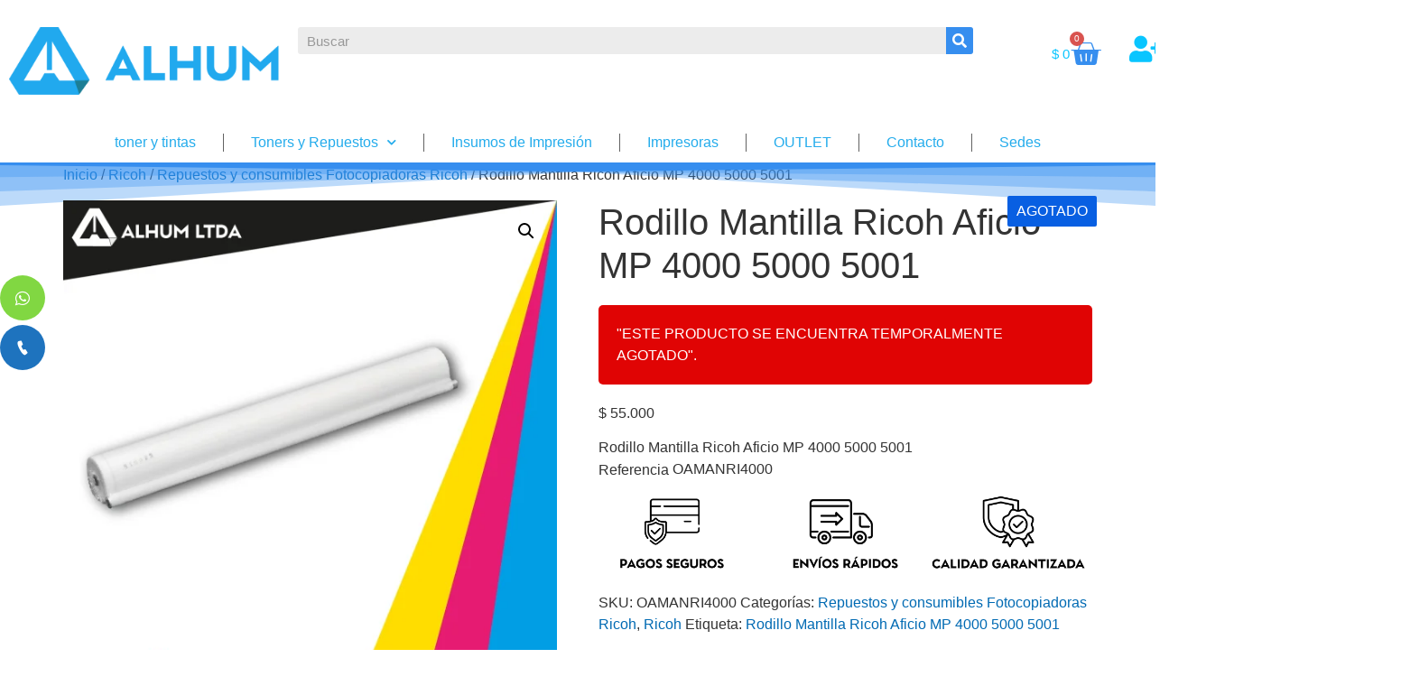

--- FILE ---
content_type: text/html; charset=UTF-8
request_url: https://www.alhum.com/producto/rodillo-mantilla-ricoh-aficio-mp-4000-5000-5001/
body_size: 27197
content:
<!doctype html>
<html lang="es-CO">
<head>
	<meta charset="UTF-8">
	<meta name="viewport" content="width=device-width, initial-scale=1">
	<link rel="profile" href="https://gmpg.org/xfn/11">
				<style>
				.outofstock-message {margin-top: 20px;margin-bottom: 20px;background-color: #e00404;padding: 20px;color: #ffffff;clear:both;border-radius:5px; }
				.stock.out-of-stock{display:none;}
				.outofstock-message a { font-style: italic; }
				.woocommerce div.product .stock { color: #ffffff !important; background-color: #1d9a3a;padding:10px 20px;font-weight: 700; border-radius: 5px; }
				.instock_hidden {display: none;}
			</style>
			<meta name='robots' content='index, follow, max-image-preview:large, max-snippet:-1, max-video-preview:-1' />

<!-- Google Tag Manager for WordPress by gtm4wp.com -->
<script data-cfasync="false" data-pagespeed-no-defer>
	var gtm4wp_datalayer_name = "dataLayer";
	var dataLayer = dataLayer || [];
</script>
<!-- End Google Tag Manager for WordPress by gtm4wp.com -->
	<!-- This site is optimized with the Yoast SEO plugin v26.3 - https://yoast.com/wordpress/plugins/seo/ -->
	<title>Rodillo Mantilla Ricoh Aficio MP 4000 5000 5001 -</title>
	<meta name="description" content="Rodillo Mantilla Ricoh Aficio MP 4000 5000 5001 | Envíos a nivel nacional e internacional | Alhum Ltda | disponibles en sedes" />
	<link rel="canonical" href="https://www.alhum.com/producto/rodillo-mantilla-ricoh-aficio-mp-4000-5000-5001/" />
	<meta property="og:locale" content="es_ES" />
	<meta property="og:type" content="article" />
	<meta property="og:title" content="Rodillo Mantilla Ricoh Aficio MP 4000 5000 5001 -" />
	<meta property="og:description" content="Rodillo Mantilla Ricoh Aficio MP 4000 5000 5001 | Envíos a nivel nacional e internacional | Alhum Ltda | disponibles en sedes" />
	<meta property="og:url" content="https://www.alhum.com/producto/rodillo-mantilla-ricoh-aficio-mp-4000-5000-5001/" />
	<meta property="og:site_name" content="Alhum" />
	<meta property="article:publisher" content="https://www.facebook.com/alhumltda/?locale=pt_BR" />
	<meta property="article:modified_time" content="2026-01-13T14:00:44+00:00" />
	<meta property="og:image" content="https://www.alhum.com/wp-content/uploads/2022/11/Rodillo-mantilla-WEB-limpiadora-fusora-aficio-1060-2075-mp7500-8000-1-mic-premium-Fondo-01-1-2.webp" />
	<meta property="og:image:width" content="1500" />
	<meta property="og:image:height" content="1501" />
	<meta property="og:image:type" content="image/webp" />
	<meta name="twitter:card" content="summary_large_image" />
	<meta name="twitter:label1" content="Tiempo de lectura" />
	<meta name="twitter:data1" content="3 minutos" />
	<script type="application/ld+json" class="yoast-schema-graph">{"@context":"https://schema.org","@graph":[{"@type":"WebPage","@id":"https://www.alhum.com/producto/rodillo-mantilla-ricoh-aficio-mp-4000-5000-5001/","url":"https://www.alhum.com/producto/rodillo-mantilla-ricoh-aficio-mp-4000-5000-5001/","name":"Rodillo Mantilla Ricoh Aficio MP 4000 5000 5001 -","isPartOf":{"@id":"https://www.alhum.com/#website"},"primaryImageOfPage":{"@id":"https://www.alhum.com/producto/rodillo-mantilla-ricoh-aficio-mp-4000-5000-5001/#primaryimage"},"image":{"@id":"https://www.alhum.com/producto/rodillo-mantilla-ricoh-aficio-mp-4000-5000-5001/#primaryimage"},"thumbnailUrl":"https://www.alhum.com/wp-content/uploads/2022/11/Rodillo-mantilla-WEB-limpiadora-fusora-aficio-1060-2075-mp7500-8000-1-mic-premium-Fondo-01-1-2.webp","datePublished":"2022-11-28T20:30:40+00:00","dateModified":"2026-01-13T14:00:44+00:00","description":"Rodillo Mantilla Ricoh Aficio MP 4000 5000 5001 | Envíos a nivel nacional e internacional | Alhum Ltda | disponibles en sedes","breadcrumb":{"@id":"https://www.alhum.com/producto/rodillo-mantilla-ricoh-aficio-mp-4000-5000-5001/#breadcrumb"},"inLanguage":"es-CO","potentialAction":[{"@type":"ReadAction","target":["https://www.alhum.com/producto/rodillo-mantilla-ricoh-aficio-mp-4000-5000-5001/"]}]},{"@type":"ImageObject","inLanguage":"es-CO","@id":"https://www.alhum.com/producto/rodillo-mantilla-ricoh-aficio-mp-4000-5000-5001/#primaryimage","url":"https://www.alhum.com/wp-content/uploads/2022/11/Rodillo-mantilla-WEB-limpiadora-fusora-aficio-1060-2075-mp7500-8000-1-mic-premium-Fondo-01-1-2.webp","contentUrl":"https://www.alhum.com/wp-content/uploads/2022/11/Rodillo-mantilla-WEB-limpiadora-fusora-aficio-1060-2075-mp7500-8000-1-mic-premium-Fondo-01-1-2.webp","width":1500,"height":1501,"caption":"Rodillo Mantilla Ricoh Aficio MP 4000 5000 5001"},{"@type":"BreadcrumbList","@id":"https://www.alhum.com/producto/rodillo-mantilla-ricoh-aficio-mp-4000-5000-5001/#breadcrumb","itemListElement":[{"@type":"ListItem","position":1,"name":"Home","item":"https://www.alhum.com/"},{"@type":"ListItem","position":2,"name":"Insumos de Impresión","item":"https://www.alhum.com/tienda/"},{"@type":"ListItem","position":3,"name":"Rodillo Mantilla Ricoh Aficio MP 4000 5000 5001"}]},{"@type":"WebSite","@id":"https://www.alhum.com/#website","url":"https://www.alhum.com/","name":"Alhum","description":"Toner tintas y consumibles para fotocopiadoras, duplicadoras y multicopiadoras, repuesto y consumibles impresoras 3D","publisher":{"@id":"https://www.alhum.com/#organization"},"potentialAction":[{"@type":"SearchAction","target":{"@type":"EntryPoint","urlTemplate":"https://www.alhum.com/?s={search_term_string}"},"query-input":{"@type":"PropertyValueSpecification","valueRequired":true,"valueName":"search_term_string"}}],"inLanguage":"es-CO"},{"@type":"Organization","@id":"https://www.alhum.com/#organization","name":"Alhum","url":"https://www.alhum.com/","logo":{"@type":"ImageObject","inLanguage":"es-CO","@id":"https://www.alhum.com/#/schema/logo/image/","url":"https://www.alhum.com/wp-content/uploads/2025/07/cropped-alhum-ltda-azul-scaled-1.webp","contentUrl":"https://www.alhum.com/wp-content/uploads/2025/07/cropped-alhum-ltda-azul-scaled-1.webp","width":1713,"height":427,"caption":"Alhum"},"image":{"@id":"https://www.alhum.com/#/schema/logo/image/"},"sameAs":["https://www.facebook.com/alhumltda/?locale=pt_BR","https://www.instagram.com/alhum_ltda/?hl=es","https://www.linkedin.com/company/alhumltda/?originalSubdomain=co"]}]}</script>
	<!-- / Yoast SEO plugin. -->


<script type='application/javascript'  id='pys-version-script'>console.log('PixelYourSite Free version 11.1.3');</script>
<link rel='dns-prefetch' href='//www.googletagmanager.com' />
<link rel='dns-prefetch' href='//fonts.googleapis.com' />
<link rel="alternate" title="oEmbed (JSON)" type="application/json+oembed" href="https://www.alhum.com/wp-json/oembed/1.0/embed?url=https%3A%2F%2Fwww.alhum.com%2Fproducto%2Frodillo-mantilla-ricoh-aficio-mp-4000-5000-5001%2F" />
<link rel="alternate" title="oEmbed (XML)" type="text/xml+oembed" href="https://www.alhum.com/wp-json/oembed/1.0/embed?url=https%3A%2F%2Fwww.alhum.com%2Fproducto%2Frodillo-mantilla-ricoh-aficio-mp-4000-5000-5001%2F&#038;format=xml" />
<style id='wp-img-auto-sizes-contain-inline-css'>
img:is([sizes=auto i],[sizes^="auto," i]){contain-intrinsic-size:3000px 1500px}
/*# sourceURL=wp-img-auto-sizes-contain-inline-css */
</style>

<style id='wp-emoji-styles-inline-css'>

	img.wp-smiley, img.emoji {
		display: inline !important;
		border: none !important;
		box-shadow: none !important;
		height: 1em !important;
		width: 1em !important;
		margin: 0 0.07em !important;
		vertical-align: -0.1em !important;
		background: none !important;
		padding: 0 !important;
	}
/*# sourceURL=wp-emoji-styles-inline-css */
</style>
<link rel='stylesheet' id='wp-block-library-css' href='https://www.alhum.com/wp-includes/css/dist/block-library/style.min.css?ver=6.9' media='all' />
<link rel='stylesheet' id='wc-blocks-style-css' href='https://www.alhum.com/wp-content/plugins/woocommerce/assets/client/blocks/wc-blocks.css?ver=wc-10.3.4' media='all' />
<style id='global-styles-inline-css'>
:root{--wp--preset--aspect-ratio--square: 1;--wp--preset--aspect-ratio--4-3: 4/3;--wp--preset--aspect-ratio--3-4: 3/4;--wp--preset--aspect-ratio--3-2: 3/2;--wp--preset--aspect-ratio--2-3: 2/3;--wp--preset--aspect-ratio--16-9: 16/9;--wp--preset--aspect-ratio--9-16: 9/16;--wp--preset--color--black: #000000;--wp--preset--color--cyan-bluish-gray: #abb8c3;--wp--preset--color--white: #ffffff;--wp--preset--color--pale-pink: #f78da7;--wp--preset--color--vivid-red: #cf2e2e;--wp--preset--color--luminous-vivid-orange: #ff6900;--wp--preset--color--luminous-vivid-amber: #fcb900;--wp--preset--color--light-green-cyan: #7bdcb5;--wp--preset--color--vivid-green-cyan: #00d084;--wp--preset--color--pale-cyan-blue: #8ed1fc;--wp--preset--color--vivid-cyan-blue: #0693e3;--wp--preset--color--vivid-purple: #9b51e0;--wp--preset--gradient--vivid-cyan-blue-to-vivid-purple: linear-gradient(135deg,rgb(6,147,227) 0%,rgb(155,81,224) 100%);--wp--preset--gradient--light-green-cyan-to-vivid-green-cyan: linear-gradient(135deg,rgb(122,220,180) 0%,rgb(0,208,130) 100%);--wp--preset--gradient--luminous-vivid-amber-to-luminous-vivid-orange: linear-gradient(135deg,rgb(252,185,0) 0%,rgb(255,105,0) 100%);--wp--preset--gradient--luminous-vivid-orange-to-vivid-red: linear-gradient(135deg,rgb(255,105,0) 0%,rgb(207,46,46) 100%);--wp--preset--gradient--very-light-gray-to-cyan-bluish-gray: linear-gradient(135deg,rgb(238,238,238) 0%,rgb(169,184,195) 100%);--wp--preset--gradient--cool-to-warm-spectrum: linear-gradient(135deg,rgb(74,234,220) 0%,rgb(151,120,209) 20%,rgb(207,42,186) 40%,rgb(238,44,130) 60%,rgb(251,105,98) 80%,rgb(254,248,76) 100%);--wp--preset--gradient--blush-light-purple: linear-gradient(135deg,rgb(255,206,236) 0%,rgb(152,150,240) 100%);--wp--preset--gradient--blush-bordeaux: linear-gradient(135deg,rgb(254,205,165) 0%,rgb(254,45,45) 50%,rgb(107,0,62) 100%);--wp--preset--gradient--luminous-dusk: linear-gradient(135deg,rgb(255,203,112) 0%,rgb(199,81,192) 50%,rgb(65,88,208) 100%);--wp--preset--gradient--pale-ocean: linear-gradient(135deg,rgb(255,245,203) 0%,rgb(182,227,212) 50%,rgb(51,167,181) 100%);--wp--preset--gradient--electric-grass: linear-gradient(135deg,rgb(202,248,128) 0%,rgb(113,206,126) 100%);--wp--preset--gradient--midnight: linear-gradient(135deg,rgb(2,3,129) 0%,rgb(40,116,252) 100%);--wp--preset--font-size--small: 13px;--wp--preset--font-size--medium: 20px;--wp--preset--font-size--large: 36px;--wp--preset--font-size--x-large: 42px;--wp--preset--spacing--20: 0.44rem;--wp--preset--spacing--30: 0.67rem;--wp--preset--spacing--40: 1rem;--wp--preset--spacing--50: 1.5rem;--wp--preset--spacing--60: 2.25rem;--wp--preset--spacing--70: 3.38rem;--wp--preset--spacing--80: 5.06rem;--wp--preset--shadow--natural: 6px 6px 9px rgba(0, 0, 0, 0.2);--wp--preset--shadow--deep: 12px 12px 50px rgba(0, 0, 0, 0.4);--wp--preset--shadow--sharp: 6px 6px 0px rgba(0, 0, 0, 0.2);--wp--preset--shadow--outlined: 6px 6px 0px -3px rgb(255, 255, 255), 6px 6px rgb(0, 0, 0);--wp--preset--shadow--crisp: 6px 6px 0px rgb(0, 0, 0);}:root { --wp--style--global--content-size: 800px;--wp--style--global--wide-size: 1200px; }:where(body) { margin: 0; }.wp-site-blocks > .alignleft { float: left; margin-right: 2em; }.wp-site-blocks > .alignright { float: right; margin-left: 2em; }.wp-site-blocks > .aligncenter { justify-content: center; margin-left: auto; margin-right: auto; }:where(.wp-site-blocks) > * { margin-block-start: 24px; margin-block-end: 0; }:where(.wp-site-blocks) > :first-child { margin-block-start: 0; }:where(.wp-site-blocks) > :last-child { margin-block-end: 0; }:root { --wp--style--block-gap: 24px; }:root :where(.is-layout-flow) > :first-child{margin-block-start: 0;}:root :where(.is-layout-flow) > :last-child{margin-block-end: 0;}:root :where(.is-layout-flow) > *{margin-block-start: 24px;margin-block-end: 0;}:root :where(.is-layout-constrained) > :first-child{margin-block-start: 0;}:root :where(.is-layout-constrained) > :last-child{margin-block-end: 0;}:root :where(.is-layout-constrained) > *{margin-block-start: 24px;margin-block-end: 0;}:root :where(.is-layout-flex){gap: 24px;}:root :where(.is-layout-grid){gap: 24px;}.is-layout-flow > .alignleft{float: left;margin-inline-start: 0;margin-inline-end: 2em;}.is-layout-flow > .alignright{float: right;margin-inline-start: 2em;margin-inline-end: 0;}.is-layout-flow > .aligncenter{margin-left: auto !important;margin-right: auto !important;}.is-layout-constrained > .alignleft{float: left;margin-inline-start: 0;margin-inline-end: 2em;}.is-layout-constrained > .alignright{float: right;margin-inline-start: 2em;margin-inline-end: 0;}.is-layout-constrained > .aligncenter{margin-left: auto !important;margin-right: auto !important;}.is-layout-constrained > :where(:not(.alignleft):not(.alignright):not(.alignfull)){max-width: var(--wp--style--global--content-size);margin-left: auto !important;margin-right: auto !important;}.is-layout-constrained > .alignwide{max-width: var(--wp--style--global--wide-size);}body .is-layout-flex{display: flex;}.is-layout-flex{flex-wrap: wrap;align-items: center;}.is-layout-flex > :is(*, div){margin: 0;}body .is-layout-grid{display: grid;}.is-layout-grid > :is(*, div){margin: 0;}body{padding-top: 0px;padding-right: 0px;padding-bottom: 0px;padding-left: 0px;}a:where(:not(.wp-element-button)){text-decoration: underline;}:root :where(.wp-element-button, .wp-block-button__link){background-color: #32373c;border-width: 0;color: #fff;font-family: inherit;font-size: inherit;font-style: inherit;font-weight: inherit;letter-spacing: inherit;line-height: inherit;padding-top: calc(0.667em + 2px);padding-right: calc(1.333em + 2px);padding-bottom: calc(0.667em + 2px);padding-left: calc(1.333em + 2px);text-decoration: none;text-transform: inherit;}.has-black-color{color: var(--wp--preset--color--black) !important;}.has-cyan-bluish-gray-color{color: var(--wp--preset--color--cyan-bluish-gray) !important;}.has-white-color{color: var(--wp--preset--color--white) !important;}.has-pale-pink-color{color: var(--wp--preset--color--pale-pink) !important;}.has-vivid-red-color{color: var(--wp--preset--color--vivid-red) !important;}.has-luminous-vivid-orange-color{color: var(--wp--preset--color--luminous-vivid-orange) !important;}.has-luminous-vivid-amber-color{color: var(--wp--preset--color--luminous-vivid-amber) !important;}.has-light-green-cyan-color{color: var(--wp--preset--color--light-green-cyan) !important;}.has-vivid-green-cyan-color{color: var(--wp--preset--color--vivid-green-cyan) !important;}.has-pale-cyan-blue-color{color: var(--wp--preset--color--pale-cyan-blue) !important;}.has-vivid-cyan-blue-color{color: var(--wp--preset--color--vivid-cyan-blue) !important;}.has-vivid-purple-color{color: var(--wp--preset--color--vivid-purple) !important;}.has-black-background-color{background-color: var(--wp--preset--color--black) !important;}.has-cyan-bluish-gray-background-color{background-color: var(--wp--preset--color--cyan-bluish-gray) !important;}.has-white-background-color{background-color: var(--wp--preset--color--white) !important;}.has-pale-pink-background-color{background-color: var(--wp--preset--color--pale-pink) !important;}.has-vivid-red-background-color{background-color: var(--wp--preset--color--vivid-red) !important;}.has-luminous-vivid-orange-background-color{background-color: var(--wp--preset--color--luminous-vivid-orange) !important;}.has-luminous-vivid-amber-background-color{background-color: var(--wp--preset--color--luminous-vivid-amber) !important;}.has-light-green-cyan-background-color{background-color: var(--wp--preset--color--light-green-cyan) !important;}.has-vivid-green-cyan-background-color{background-color: var(--wp--preset--color--vivid-green-cyan) !important;}.has-pale-cyan-blue-background-color{background-color: var(--wp--preset--color--pale-cyan-blue) !important;}.has-vivid-cyan-blue-background-color{background-color: var(--wp--preset--color--vivid-cyan-blue) !important;}.has-vivid-purple-background-color{background-color: var(--wp--preset--color--vivid-purple) !important;}.has-black-border-color{border-color: var(--wp--preset--color--black) !important;}.has-cyan-bluish-gray-border-color{border-color: var(--wp--preset--color--cyan-bluish-gray) !important;}.has-white-border-color{border-color: var(--wp--preset--color--white) !important;}.has-pale-pink-border-color{border-color: var(--wp--preset--color--pale-pink) !important;}.has-vivid-red-border-color{border-color: var(--wp--preset--color--vivid-red) !important;}.has-luminous-vivid-orange-border-color{border-color: var(--wp--preset--color--luminous-vivid-orange) !important;}.has-luminous-vivid-amber-border-color{border-color: var(--wp--preset--color--luminous-vivid-amber) !important;}.has-light-green-cyan-border-color{border-color: var(--wp--preset--color--light-green-cyan) !important;}.has-vivid-green-cyan-border-color{border-color: var(--wp--preset--color--vivid-green-cyan) !important;}.has-pale-cyan-blue-border-color{border-color: var(--wp--preset--color--pale-cyan-blue) !important;}.has-vivid-cyan-blue-border-color{border-color: var(--wp--preset--color--vivid-cyan-blue) !important;}.has-vivid-purple-border-color{border-color: var(--wp--preset--color--vivid-purple) !important;}.has-vivid-cyan-blue-to-vivid-purple-gradient-background{background: var(--wp--preset--gradient--vivid-cyan-blue-to-vivid-purple) !important;}.has-light-green-cyan-to-vivid-green-cyan-gradient-background{background: var(--wp--preset--gradient--light-green-cyan-to-vivid-green-cyan) !important;}.has-luminous-vivid-amber-to-luminous-vivid-orange-gradient-background{background: var(--wp--preset--gradient--luminous-vivid-amber-to-luminous-vivid-orange) !important;}.has-luminous-vivid-orange-to-vivid-red-gradient-background{background: var(--wp--preset--gradient--luminous-vivid-orange-to-vivid-red) !important;}.has-very-light-gray-to-cyan-bluish-gray-gradient-background{background: var(--wp--preset--gradient--very-light-gray-to-cyan-bluish-gray) !important;}.has-cool-to-warm-spectrum-gradient-background{background: var(--wp--preset--gradient--cool-to-warm-spectrum) !important;}.has-blush-light-purple-gradient-background{background: var(--wp--preset--gradient--blush-light-purple) !important;}.has-blush-bordeaux-gradient-background{background: var(--wp--preset--gradient--blush-bordeaux) !important;}.has-luminous-dusk-gradient-background{background: var(--wp--preset--gradient--luminous-dusk) !important;}.has-pale-ocean-gradient-background{background: var(--wp--preset--gradient--pale-ocean) !important;}.has-electric-grass-gradient-background{background: var(--wp--preset--gradient--electric-grass) !important;}.has-midnight-gradient-background{background: var(--wp--preset--gradient--midnight) !important;}.has-small-font-size{font-size: var(--wp--preset--font-size--small) !important;}.has-medium-font-size{font-size: var(--wp--preset--font-size--medium) !important;}.has-large-font-size{font-size: var(--wp--preset--font-size--large) !important;}.has-x-large-font-size{font-size: var(--wp--preset--font-size--x-large) !important;}
/*# sourceURL=global-styles-inline-css */
</style>

<link rel='stylesheet' id='wp-components-css' href='https://www.alhum.com/wp-includes/css/dist/components/style.min.css?ver=6.9' media='all' />
<link rel='stylesheet' id='wp-preferences-css' href='https://www.alhum.com/wp-includes/css/dist/preferences/style.min.css?ver=6.9' media='all' />
<link rel='stylesheet' id='wp-block-editor-css' href='https://www.alhum.com/wp-includes/css/dist/block-editor/style.min.css?ver=6.9' media='all' />
<link rel='stylesheet' id='popup-maker-block-library-style-css' href='https://www.alhum.com/wp-content/plugins/popup-maker/dist/packages/block-library-style.css?ver=dbea705cfafe089d65f1' media='all' />
<link rel='stylesheet' id='fontawesome-6.3.0-css' href='https://www.alhum.com/wp-content/plugins/simple-floating-menu/assets/css/fontawesome-6.3.0.css?ver=1.3.1' media='all' />
<link rel='stylesheet' id='eleganticons-css' href='https://www.alhum.com/wp-content/plugins/simple-floating-menu/assets/css/eleganticons.css?ver=1.3.1' media='all' />
<link rel='stylesheet' id='essentialicon-css' href='https://www.alhum.com/wp-content/plugins/simple-floating-menu/assets/css/essentialicon.css?ver=1.3.1' media='all' />
<link rel='stylesheet' id='iconfont-css' href='https://www.alhum.com/wp-content/plugins/simple-floating-menu/assets/css/icofont.css?ver=1.3.1' media='all' />
<link rel='stylesheet' id='materialdesignicons-css' href='https://www.alhum.com/wp-content/plugins/simple-floating-menu/assets/css/materialdesignicons.css?ver=1.3.1' media='all' />
<link rel='stylesheet' id='sfm-style-css' href='https://www.alhum.com/wp-content/plugins/simple-floating-menu/assets/css/style.css?ver=1.3.1' media='all' />
<style id='sfm-style-inline-css'>
.sfm-floating-menu a.sfm-shape-button{height:50px;width:50px}.sfm-floating-menu a.sfm-shape-button{font-size:16px}.sfm-floating-menu i{top:0px}.sfm-floating-menu.horizontal{margin:0 -2.5px}.sfm-floating-menu.vertical{margin:-2.5px 0}.sfm-floating-menu.horizontal .sfm-button{margin:0 2.5px}.sfm-floating-menu.vertical .sfm-button{margin:2.5px 0}.sfm-floating-menu.top-left,.sfm-floating-menu.top-right,.sfm-floating-menu.top-middle{top:0px}.sfm-floating-menu.bottom-left,.sfm-floating-menu.bottom-right,.sfm-floating-menu.bottom-middle{bottom:0px}.sfm-floating-menu.top-left,.sfm-floating-menu.bottom-left,.sfm-floating-menu.middle-left{left:0px}.sfm-floating-menu.top-right,.sfm-floating-menu.bottom-right,.sfm-floating-menu.middle-right{right:0px}.sfm-floating-menu{z-index:999}.sfm-floating-menu .sfm-63bf52bee7afe a.sfm-shape-button{background:#81d742}.sfm-floating-menu .sfm-63bf52bee7afe a.sfm-shape-button{color:#FFFFFF}.sfm-floating-menu .sfm-63bf52bee7afe:hover a.sfm-shape-button{background:#38992f}.sfm-floating-menu .sfm-63bf52bee7afe:hover a.sfm-shape-button{color:#FFFFFF}.sfm-floating-menu .sfm-63bf52bee7afe .sfm-tool-tip{background:#000000}.sfm-floating-menu.top-left.horizontal .sfm-63bf52bee7afe .sfm-tool-tip:after,.sfm-floating-menu.top-middle.horizontal .sfm-63bf52bee7afe .sfm-tool-tip:after,.sfm-floating-menu.top-right.horizontal .sfm-63bf52bee7afe .sfm-tool-tip:after{border-color:transparent transparent #000000 transparent}.sfm-floating-menu.top-left.vertical .sfm-63bf52bee7afe .sfm-tool-tip:after,.sfm-floating-menu.top-middle.vertical .sfm-63bf52bee7afe .sfm-tool-tip:after,.sfm-floating-menu.bottom-left.vertical .sfm-63bf52bee7afe .sfm-tool-tip:after,.sfm-floating-menu.bottom-middle.vertical .sfm-63bf52bee7afe .sfm-tool-tip:after,.sfm-floating-menu.middle-left.vertical .sfm-63bf52bee7afe .sfm-tool-tip:after{border-color:transparent #000000 transparent transparent}.sfm-floating-menu.top-right.vertical .sfm-63bf52bee7afe .sfm-tool-tip:after,.sfm-floating-menu.middle-right.vertical .sfm-63bf52bee7afe .sfm-tool-tip:after,.sfm-floating-menu.bottom-right.vertical .sfm-63bf52bee7afe .sfm-tool-tip:after{border-color:transparent transparent transparent #000000}.sfm-floating-menu.bottom-left.horizontal .sfm-63bf52bee7afe .sfm-tool-tip:after,.sfm-floating-menu.bottom-middle.horizontal .sfm-63bf52bee7afe .sfm-tool-tip:after,.sfm-floating-menu.bottom-right.horizontal .sfm-63bf52bee7afe .sfm-tool-tip:after,.sfm-floating-menu.middle-left.horizontal .sfm-63bf52bee7afe .sfm-tool-tip:after,.sfm-floating-menu.middle-right.horizontal .sfm-63bf52bee7afe .sfm-tool-tip:after{border-color:#000000 transparent transparent transparent}.sfm-floating-menu .sfm-63bf52bee7afe .sfm-tool-tip a{color:#FFFFFF}.sfm-floating-menu .sfm-1673482978987 a.sfm-shape-button{background:#1e73be}.sfm-floating-menu .sfm-1673482978987 a.sfm-shape-button{color:#FFFFFF}.sfm-floating-menu .sfm-1673482978987:hover a.sfm-shape-button{background:#13407f}.sfm-floating-menu .sfm-1673482978987:hover a.sfm-shape-button{color:#FFFFFF}.sfm-floating-menu .sfm-1673482978987 .sfm-tool-tip{background:#000000}.sfm-floating-menu.top-left.horizontal .sfm-1673482978987 .sfm-tool-tip:after,.sfm-floating-menu.top-middle.horizontal .sfm-1673482978987 .sfm-tool-tip:after,.sfm-floating-menu.top-right.horizontal .sfm-1673482978987 .sfm-tool-tip:after{border-color:transparent transparent #000000 transparent}.sfm-floating-menu.top-left.vertical .sfm-1673482978987 .sfm-tool-tip:after,.sfm-floating-menu.top-middle.vertical .sfm-1673482978987 .sfm-tool-tip:after,.sfm-floating-menu.bottom-left.vertical .sfm-1673482978987 .sfm-tool-tip:after,.sfm-floating-menu.bottom-middle.vertical .sfm-1673482978987 .sfm-tool-tip:after,.sfm-floating-menu.middle-left.vertical .sfm-1673482978987 .sfm-tool-tip:after{border-color:transparent #000000 transparent transparent}.sfm-floating-menu.top-right.vertical .sfm-1673482978987 .sfm-tool-tip:after,.sfm-floating-menu.middle-right.vertical .sfm-1673482978987 .sfm-tool-tip:after,.sfm-floating-menu.bottom-right.vertical .sfm-1673482978987 .sfm-tool-tip:after{border-color:transparent transparent transparent #000000}.sfm-floating-menu.bottom-left.horizontal .sfm-1673482978987 .sfm-tool-tip:after,.sfm-floating-menu.bottom-middle.horizontal .sfm-1673482978987 .sfm-tool-tip:after,.sfm-floating-menu.bottom-right.horizontal .sfm-1673482978987 .sfm-tool-tip:after,.sfm-floating-menu.middle-left.horizontal .sfm-1673482978987 .sfm-tool-tip:after,.sfm-floating-menu.middle-right.horizontal .sfm-1673482978987 .sfm-tool-tip:after{border-color:#000000 transparent transparent transparent}.sfm-floating-menu .sfm-1673482978987 .sfm-tool-tip a{color:#FFFFFF}.sfm-floating-menu .sfm-tool-tip a{font-family:Open Sans}.sfm-floating-menu .sfm-tool-tip a{font-weight:400;font-style:normal}.sfm-floating-menu .sfm-tool-tip a{text-transform:none}.sfm-floating-menu .sfm-tool-tip a{text-decoration:none}.sfm-floating-menu .sfm-tool-tip a{font-size:16px}.sfm-floating-menu .sfm-tool-tip a{line-height:1}.sfm-floating-menu .sfm-tool-tip a{letter-spacing:0px}.sfm-floating-menu .sfm-button{--sfm-button-shadow-x:0px}.sfm-floating-menu .sfm-button{--sfm-button-shadow-y:0px}.sfm-floating-menu .sfm-button{--sfm-button-shadow-blur:0px}
/*# sourceURL=sfm-style-inline-css */
</style>
<link rel='stylesheet' id='sfm-fonts-css' href='https://fonts.googleapis.com/css?family=Open+Sans%3A300%2C400%2C500%2C600%2C700%2C800%2C300i%2C400i%2C500i%2C600i%2C700i%2C800i&#038;subset=latin%2Clatin-ext&#038;ver=1.3.1' media='all' />
<link rel='stylesheet' id='widgetopts-styles-css' href='https://www.alhum.com/wp-content/plugins/widget-options/assets/css/widget-options.css?ver=4.1.3' media='all' />
<link rel='stylesheet' id='photoswipe-css' href='https://www.alhum.com/wp-content/plugins/woocommerce/assets/css/photoswipe/photoswipe.min.css?ver=10.3.4' media='all' />
<link rel='stylesheet' id='photoswipe-default-skin-css' href='https://www.alhum.com/wp-content/plugins/woocommerce/assets/css/photoswipe/default-skin/default-skin.min.css?ver=10.3.4' media='all' />
<link rel='stylesheet' id='woocommerce-layout-css' href='https://www.alhum.com/wp-content/plugins/woocommerce/assets/css/woocommerce-layout.css?ver=10.3.4' media='all' />
<link rel='stylesheet' id='woocommerce-smallscreen-css' href='https://www.alhum.com/wp-content/plugins/woocommerce/assets/css/woocommerce-smallscreen.css?ver=10.3.4' media='only screen and (max-width: 768px)' />
<link rel='stylesheet' id='woocommerce-general-css' href='https://www.alhum.com/wp-content/plugins/woocommerce/assets/css/woocommerce.css?ver=10.3.4' media='all' />
<style id='woocommerce-inline-inline-css'>
.woocommerce form .form-row .required { visibility: visible; }
/*# sourceURL=woocommerce-inline-inline-css */
</style>
<link rel='stylesheet' id='woo-variation-swatches-css' href='https://www.alhum.com/wp-content/plugins/woo-variation-swatches/assets/css/frontend.min.css?ver=1762969027' media='all' />
<style id='woo-variation-swatches-inline-css'>
:root {
--wvs-tick:url("data:image/svg+xml;utf8,%3Csvg filter='drop-shadow(0px 0px 2px rgb(0 0 0 / .8))' xmlns='http://www.w3.org/2000/svg'  viewBox='0 0 30 30'%3E%3Cpath fill='none' stroke='%23ffffff' stroke-linecap='round' stroke-linejoin='round' stroke-width='4' d='M4 16L11 23 27 7'/%3E%3C/svg%3E");

--wvs-cross:url("data:image/svg+xml;utf8,%3Csvg filter='drop-shadow(0px 0px 5px rgb(255 255 255 / .6))' xmlns='http://www.w3.org/2000/svg' width='72px' height='72px' viewBox='0 0 24 24'%3E%3Cpath fill='none' stroke='%23ff0000' stroke-linecap='round' stroke-width='0.6' d='M5 5L19 19M19 5L5 19'/%3E%3C/svg%3E");
--wvs-single-product-item-width:30px;
--wvs-single-product-item-height:30px;
--wvs-single-product-item-font-size:16px}
/*# sourceURL=woo-variation-swatches-inline-css */
</style>
<link rel='stylesheet' id='brands-styles-css' href='https://www.alhum.com/wp-content/plugins/woocommerce/assets/css/brands.css?ver=10.3.4' media='all' />
<link rel='stylesheet' id='hello-elementor-css' href='https://www.alhum.com/wp-content/themes/hello-elementor/assets/css/reset.css?ver=3.4.5' media='all' />
<link rel='stylesheet' id='hello-elementor-theme-style-css' href='https://www.alhum.com/wp-content/themes/hello-elementor/assets/css/theme.css?ver=3.4.5' media='all' />
<link rel='stylesheet' id='hello-elementor-header-footer-css' href='https://www.alhum.com/wp-content/themes/hello-elementor/assets/css/header-footer.css?ver=3.4.5' media='all' />
<link rel='stylesheet' id='elementor-frontend-css' href='https://www.alhum.com/wp-content/plugins/elementor/assets/css/frontend.min.css?ver=3.33.0' media='all' />
<link rel='stylesheet' id='elementor-post-5-css' href='https://www.alhum.com/wp-content/uploads/elementor/css/post-5.css?ver=1768724055' media='all' />
<link rel='stylesheet' id='widget-image-css' href='https://www.alhum.com/wp-content/plugins/elementor/assets/css/widget-image.min.css?ver=3.33.0' media='all' />
<link rel='stylesheet' id='widget-search-form-css' href='https://www.alhum.com/wp-content/plugins/elementor-pro/assets/css/widget-search-form.min.css?ver=3.33.1' media='all' />
<link rel='stylesheet' id='elementor-icons-shared-0-css' href='https://www.alhum.com/wp-content/plugins/elementor/assets/lib/font-awesome/css/fontawesome.min.css?ver=5.15.3' media='all' />
<link rel='stylesheet' id='elementor-icons-fa-solid-css' href='https://www.alhum.com/wp-content/plugins/elementor/assets/lib/font-awesome/css/solid.min.css?ver=5.15.3' media='all' />
<link rel='stylesheet' id='widget-woocommerce-menu-cart-css' href='https://www.alhum.com/wp-content/plugins/elementor-pro/assets/css/widget-woocommerce-menu-cart.min.css?ver=3.33.1' media='all' />
<link rel='stylesheet' id='widget-nav-menu-css' href='https://www.alhum.com/wp-content/plugins/elementor-pro/assets/css/widget-nav-menu.min.css?ver=3.33.1' media='all' />
<link rel='stylesheet' id='e-shapes-css' href='https://www.alhum.com/wp-content/plugins/elementor/assets/css/conditionals/shapes.min.css?ver=3.33.0' media='all' />
<link rel='stylesheet' id='widget-icon-box-css' href='https://www.alhum.com/wp-content/plugins/elementor/assets/css/widget-icon-box.min.css?ver=3.33.0' media='all' />
<link rel='stylesheet' id='widget-social-icons-css' href='https://www.alhum.com/wp-content/plugins/elementor/assets/css/widget-social-icons.min.css?ver=3.33.0' media='all' />
<link rel='stylesheet' id='e-apple-webkit-css' href='https://www.alhum.com/wp-content/plugins/elementor/assets/css/conditionals/apple-webkit.min.css?ver=3.33.0' media='all' />
<link rel='stylesheet' id='widget-spacer-css' href='https://www.alhum.com/wp-content/plugins/elementor/assets/css/widget-spacer.min.css?ver=3.33.0' media='all' />
<link rel='stylesheet' id='elementor-icons-css' href='https://www.alhum.com/wp-content/plugins/elementor/assets/lib/eicons/css/elementor-icons.min.css?ver=5.44.0' media='all' />
<link rel='stylesheet' id='elementor-post-26060-css' href='https://www.alhum.com/wp-content/uploads/elementor/css/post-26060.css?ver=1768724055' media='all' />
<link rel='stylesheet' id='elementor-post-10070-css' href='https://www.alhum.com/wp-content/uploads/elementor/css/post-10070.css?ver=1768724056' media='all' />
<link rel='stylesheet' id='elementor-gf-local-barlowcondensed-css' href='https://www.alhum.com/wp-content/uploads/elementor/google-fonts/css/barlowcondensed.css?ver=1742321981' media='all' />
<link rel='stylesheet' id='elementor-icons-fa-regular-css' href='https://www.alhum.com/wp-content/plugins/elementor/assets/lib/font-awesome/css/regular.min.css?ver=5.15.3' media='all' />
<link rel='stylesheet' id='elementor-icons-fa-brands-css' href='https://www.alhum.com/wp-content/plugins/elementor/assets/lib/font-awesome/css/brands.min.css?ver=5.15.3' media='all' />
<script id="jquery-core-js-extra">
var pysFacebookRest = {"restApiUrl":"https://www.alhum.com/wp-json/pys-facebook/v1/event","debug":""};
//# sourceURL=jquery-core-js-extra
</script>
<script src="https://www.alhum.com/wp-includes/js/jquery/jquery.min.js?ver=3.7.1" id="jquery-core-js"></script>
<script src="https://www.alhum.com/wp-includes/js/jquery/jquery-migrate.min.js?ver=3.4.1" id="jquery-migrate-js"></script>
<script src="https://www.alhum.com/wp-content/plugins/woocommerce/assets/js/jquery-blockui/jquery.blockUI.min.js?ver=2.7.0-wc.10.3.4" id="wc-jquery-blockui-js" data-wp-strategy="defer"></script>
<script id="wc-add-to-cart-js-extra">
var wc_add_to_cart_params = {"ajax_url":"/wp-admin/admin-ajax.php","wc_ajax_url":"/?wc-ajax=%%endpoint%%","i18n_view_cart":"Ver carrito","cart_url":"https://www.alhum.com/carrito/","is_cart":"","cart_redirect_after_add":"no"};
//# sourceURL=wc-add-to-cart-js-extra
</script>
<script src="https://www.alhum.com/wp-content/plugins/woocommerce/assets/js/frontend/add-to-cart.min.js?ver=10.3.4" id="wc-add-to-cart-js" defer data-wp-strategy="defer"></script>
<script src="https://www.alhum.com/wp-content/plugins/woocommerce/assets/js/zoom/jquery.zoom.min.js?ver=1.7.21-wc.10.3.4" id="wc-zoom-js" defer data-wp-strategy="defer"></script>
<script src="https://www.alhum.com/wp-content/plugins/woocommerce/assets/js/flexslider/jquery.flexslider.min.js?ver=2.7.2-wc.10.3.4" id="wc-flexslider-js" defer data-wp-strategy="defer"></script>
<script src="https://www.alhum.com/wp-content/plugins/woocommerce/assets/js/photoswipe/photoswipe.min.js?ver=4.1.1-wc.10.3.4" id="wc-photoswipe-js" defer data-wp-strategy="defer"></script>
<script src="https://www.alhum.com/wp-content/plugins/woocommerce/assets/js/photoswipe/photoswipe-ui-default.min.js?ver=4.1.1-wc.10.3.4" id="wc-photoswipe-ui-default-js" defer data-wp-strategy="defer"></script>
<script id="wc-single-product-js-extra">
var wc_single_product_params = {"i18n_required_rating_text":"Por favor elige una puntuaci\u00f3n","i18n_rating_options":["1 of 5 stars","2 of 5 stars","3 of 5 stars","4 of 5 stars","5 of 5 stars"],"i18n_product_gallery_trigger_text":"View full-screen image gallery","review_rating_required":"no","flexslider":{"rtl":false,"animation":"slide","smoothHeight":true,"directionNav":false,"controlNav":"thumbnails","slideshow":false,"animationSpeed":500,"animationLoop":false,"allowOneSlide":false},"zoom_enabled":"1","zoom_options":[],"photoswipe_enabled":"1","photoswipe_options":{"shareEl":false,"closeOnScroll":false,"history":false,"hideAnimationDuration":0,"showAnimationDuration":0},"flexslider_enabled":"1"};
//# sourceURL=wc-single-product-js-extra
</script>
<script src="https://www.alhum.com/wp-content/plugins/woocommerce/assets/js/frontend/single-product.min.js?ver=10.3.4" id="wc-single-product-js" defer data-wp-strategy="defer"></script>
<script src="https://www.alhum.com/wp-content/plugins/woocommerce/assets/js/js-cookie/js.cookie.min.js?ver=2.1.4-wc.10.3.4" id="wc-js-cookie-js" defer data-wp-strategy="defer"></script>
<script id="woocommerce-js-extra">
var woocommerce_params = {"ajax_url":"/wp-admin/admin-ajax.php","wc_ajax_url":"/?wc-ajax=%%endpoint%%","i18n_password_show":"Mostrar contrase\u00f1a","i18n_password_hide":"Ocultar contrase\u00f1a"};
//# sourceURL=woocommerce-js-extra
</script>
<script src="https://www.alhum.com/wp-content/plugins/woocommerce/assets/js/frontend/woocommerce.min.js?ver=10.3.4" id="woocommerce-js" defer data-wp-strategy="defer"></script>
<script src="https://www.alhum.com/wp-content/plugins/pixelyoursite/dist/scripts/jquery.bind-first-0.2.3.min.js?ver=6.9" id="jquery-bind-first-js"></script>
<script src="https://www.alhum.com/wp-content/plugins/pixelyoursite/dist/scripts/js.cookie-2.1.3.min.js?ver=2.1.3" id="js-cookie-pys-js"></script>
<script src="https://www.alhum.com/wp-content/plugins/pixelyoursite/dist/scripts/tld.min.js?ver=2.3.1" id="js-tld-js"></script>
<script id="pys-js-extra">
var pysOptions = {"staticEvents":{"facebook":{"woo_view_content":[{"delay":0,"type":"static","name":"ViewContent","pixelIds":["684969122403673"],"eventID":"828e897c-159f-4198-874a-cdd0d0375ad2","params":{"content_ids":["6881"],"content_type":"product","tags":"Rodillo Mantilla Ricoh Aficio MP 4000 5000 5001","content_name":"Rodillo Mantilla Ricoh Aficio MP 4000 5000 5001","category_name":"Repuestos y consumibles Fotocopiadoras Ricoh, Ricoh","value":"55000","currency":"COP","contents":[{"id":"6881","quantity":1}],"product_price":"55000","page_title":"Rodillo Mantilla Ricoh Aficio MP 4000 5000 5001","post_type":"product","post_id":6881,"plugin":"PixelYourSite","user_role":"guest","event_url":"www.alhum.com/producto/rodillo-mantilla-ricoh-aficio-mp-4000-5000-5001/"},"e_id":"woo_view_content","ids":[],"hasTimeWindow":false,"timeWindow":0,"woo_order":"","edd_order":""}],"init_event":[{"delay":0,"type":"static","ajaxFire":false,"name":"PageView","pixelIds":["684969122403673"],"eventID":"12ae5c8b-971c-4d81-a5a6-1be242d7fa34","params":{"page_title":"Rodillo Mantilla Ricoh Aficio MP 4000 5000 5001","post_type":"product","post_id":6881,"plugin":"PixelYourSite","user_role":"guest","event_url":"www.alhum.com/producto/rodillo-mantilla-ricoh-aficio-mp-4000-5000-5001/"},"e_id":"init_event","ids":[],"hasTimeWindow":false,"timeWindow":0,"woo_order":"","edd_order":""}]}},"dynamicEvents":[],"triggerEvents":[],"triggerEventTypes":[],"facebook":{"pixelIds":["684969122403673"],"advancedMatching":[],"advancedMatchingEnabled":true,"removeMetadata":true,"wooVariableAsSimple":false,"serverApiEnabled":true,"wooCRSendFromServer":false,"send_external_id":null,"enabled_medical":false,"do_not_track_medical_param":["event_url","post_title","page_title","landing_page","content_name","categories","category_name","tags"],"meta_ldu":false},"debug":"","siteUrl":"https://www.alhum.com","ajaxUrl":"https://www.alhum.com/wp-admin/admin-ajax.php","ajax_event":"fcce658a83","enable_remove_download_url_param":"1","cookie_duration":"7","last_visit_duration":"60","enable_success_send_form":"","ajaxForServerEvent":"1","ajaxForServerStaticEvent":"1","useSendBeacon":"1","send_external_id":"1","external_id_expire":"180","track_cookie_for_subdomains":"1","google_consent_mode":"1","gdpr":{"ajax_enabled":false,"all_disabled_by_api":false,"facebook_disabled_by_api":false,"analytics_disabled_by_api":false,"google_ads_disabled_by_api":false,"pinterest_disabled_by_api":false,"bing_disabled_by_api":false,"externalID_disabled_by_api":false,"facebook_prior_consent_enabled":true,"analytics_prior_consent_enabled":true,"google_ads_prior_consent_enabled":null,"pinterest_prior_consent_enabled":true,"bing_prior_consent_enabled":true,"cookiebot_integration_enabled":false,"cookiebot_facebook_consent_category":"marketing","cookiebot_analytics_consent_category":"statistics","cookiebot_tiktok_consent_category":"marketing","cookiebot_google_ads_consent_category":"marketing","cookiebot_pinterest_consent_category":"marketing","cookiebot_bing_consent_category":"marketing","consent_magic_integration_enabled":false,"real_cookie_banner_integration_enabled":false,"cookie_notice_integration_enabled":false,"cookie_law_info_integration_enabled":false,"analytics_storage":{"enabled":true,"value":"granted","filter":false},"ad_storage":{"enabled":true,"value":"granted","filter":false},"ad_user_data":{"enabled":true,"value":"granted","filter":false},"ad_personalization":{"enabled":true,"value":"granted","filter":false}},"cookie":{"disabled_all_cookie":false,"disabled_start_session_cookie":false,"disabled_advanced_form_data_cookie":false,"disabled_landing_page_cookie":false,"disabled_first_visit_cookie":false,"disabled_trafficsource_cookie":false,"disabled_utmTerms_cookie":false,"disabled_utmId_cookie":false},"tracking_analytics":{"TrafficSource":"direct","TrafficLanding":"undefined","TrafficUtms":[],"TrafficUtmsId":[]},"GATags":{"ga_datalayer_type":"default","ga_datalayer_name":"dataLayerPYS"},"woo":{"enabled":true,"enabled_save_data_to_orders":true,"addToCartOnButtonEnabled":true,"addToCartOnButtonValueEnabled":true,"addToCartOnButtonValueOption":"price","singleProductId":6881,"removeFromCartSelector":"form.woocommerce-cart-form .remove","addToCartCatchMethod":"add_cart_hook","is_order_received_page":false,"containOrderId":false},"edd":{"enabled":false},"cache_bypass":"1768727803"};
//# sourceURL=pys-js-extra
</script>
<script src="https://www.alhum.com/wp-content/plugins/pixelyoursite/dist/scripts/public.js?ver=11.1.3" id="pys-js"></script>

<!-- Google tag (gtag.js) snippet added by Site Kit -->
<!-- Fragmento de código de Google Analytics añadido por Site Kit -->
<script src="https://www.googletagmanager.com/gtag/js?id=G-RNB7XEJ49L" id="google_gtagjs-js" async></script>
<script id="google_gtagjs-js-after">
window.dataLayer = window.dataLayer || [];function gtag(){dataLayer.push(arguments);}
gtag("set","linker",{"domains":["www.alhum.com"]});
gtag("js", new Date());
gtag("set", "developer_id.dZTNiMT", true);
gtag("config", "G-RNB7XEJ49L");
//# sourceURL=google_gtagjs-js-after
</script>
<link rel="https://api.w.org/" href="https://www.alhum.com/wp-json/" /><link rel="alternate" title="JSON" type="application/json" href="https://www.alhum.com/wp-json/wp/v2/product/6881" /><link rel="EditURI" type="application/rsd+xml" title="RSD" href="https://www.alhum.com/xmlrpc.php?rsd" />

<link rel='shortlink' href='https://www.alhum.com/?p=6881' />
<meta name="generator" content="Site Kit by Google 1.165.0" />		<script type="text/javascript">
				(function(c,l,a,r,i,t,y){
					c[a]=c[a]||function(){(c[a].q=c[a].q||[]).push(arguments)};t=l.createElement(r);t.async=1;
					t.src="https://www.clarity.ms/tag/"+i+"?ref=wordpress";y=l.getElementsByTagName(r)[0];y.parentNode.insertBefore(t,y);
				})(window, document, "clarity", "script", "seuknw4q0g");
		</script>
		
<!-- Google Tag Manager for WordPress by gtm4wp.com -->
<!-- GTM Container placement set to footer -->
<script data-cfasync="false" data-pagespeed-no-defer>
	var dataLayer_content = {"pagePostType":"product","pagePostType2":"single-product","pagePostAuthor":"diseno"};
	dataLayer.push( dataLayer_content );
</script>
<script data-cfasync="false" data-pagespeed-no-defer>
(function(w,d,s,l,i){w[l]=w[l]||[];w[l].push({'gtm.start':
new Date().getTime(),event:'gtm.js'});var f=d.getElementsByTagName(s)[0],
j=d.createElement(s),dl=l!='dataLayer'?'&l='+l:'';j.async=true;j.src=
'//www.googletagmanager.com/gtm.js?id='+i+dl;f.parentNode.insertBefore(j,f);
})(window,document,'script','dataLayer','GTM-MH5VL8M');
</script>
<!-- End Google Tag Manager for WordPress by gtm4wp.com --><!-- Google site verification - Google for WooCommerce -->
<meta name="google-site-verification" content="Yt6igKUYj7b9uBczbiLyIO8qSpYMBzi1zzWIsXGKbIQ" />
<meta name="description" content="Rodillo Mantilla Ricoh Aficio MP 4000 5000 5001

Referencia  OAMANRI4000">
	<noscript><style>.woocommerce-product-gallery{ opacity: 1 !important; }</style></noscript>
	<meta name="generator" content="Elementor 3.33.0; features: additional_custom_breakpoints; settings: css_print_method-external, google_font-enabled, font_display-swap">
			<style>
				.e-con.e-parent:nth-of-type(n+4):not(.e-lazyloaded):not(.e-no-lazyload),
				.e-con.e-parent:nth-of-type(n+4):not(.e-lazyloaded):not(.e-no-lazyload) * {
					background-image: none !important;
				}
				@media screen and (max-height: 1024px) {
					.e-con.e-parent:nth-of-type(n+3):not(.e-lazyloaded):not(.e-no-lazyload),
					.e-con.e-parent:nth-of-type(n+3):not(.e-lazyloaded):not(.e-no-lazyload) * {
						background-image: none !important;
					}
				}
				@media screen and (max-height: 640px) {
					.e-con.e-parent:nth-of-type(n+2):not(.e-lazyloaded):not(.e-no-lazyload),
					.e-con.e-parent:nth-of-type(n+2):not(.e-lazyloaded):not(.e-no-lazyload) * {
						background-image: none !important;
					}
				}
			</style>
			<link rel="icon" href="https://www.alhum.com/wp-content/uploads/2022/11/cropped-logo-alhum-1-32x32.png" sizes="32x32" />
<link rel="icon" href="https://www.alhum.com/wp-content/uploads/2022/11/cropped-logo-alhum-1-192x192.png" sizes="192x192" />
<link rel="apple-touch-icon" href="https://www.alhum.com/wp-content/uploads/2022/11/cropped-logo-alhum-1-180x180.png" />
<meta name="msapplication-TileImage" content="https://www.alhum.com/wp-content/uploads/2022/11/cropped-logo-alhum-1-270x270.png" />
</head>
<body class="wp-singular product-template-default single single-product postid-6881 wp-custom-logo wp-embed-responsive wp-theme-hello-elementor theme-hello-elementor woocommerce woocommerce-page woocommerce-no-js woo-variation-swatches wvs-behavior-blur wvs-theme-hello-elementor wvs-show-label wvs-tooltip hello-elementor-default elementor-default elementor-kit-5">


<a class="skip-link screen-reader-text" href="#content">Saltar al contenido</a>

		<header data-elementor-type="header" data-elementor-id="26060" class="elementor elementor-26060 elementor-location-header" data-elementor-post-type="elementor_library">
					<section class="elementor-section elementor-top-section elementor-element elementor-element-1bb50c7b elementor-section-boxed elementor-section-height-default elementor-section-height-default" data-id="1bb50c7b" data-element_type="section">
						<div class="elementor-container elementor-column-gap-default">
					<div class="elementor-column elementor-col-25 elementor-top-column elementor-element elementor-element-38a1b702" data-id="38a1b702" data-element_type="column">
			<div class="elementor-widget-wrap elementor-element-populated">
						<div class="elementor-element elementor-element-45935eb6 elementor-widget elementor-widget-theme-site-logo elementor-widget-image" data-id="45935eb6" data-element_type="widget" data-widget_type="theme-site-logo.default">
				<div class="elementor-widget-container">
											<a href="https://www.alhum.com">
			<img fetchpriority="high" width="1713" height="427" src="https://www.alhum.com/wp-content/uploads/2025/07/cropped-alhum-ltda-azul-scaled-1.webp" class="attachment-full size-full wp-image-29291" alt="" srcset="https://www.alhum.com/wp-content/uploads/2025/07/cropped-alhum-ltda-azul-scaled-1.webp 1713w, https://www.alhum.com/wp-content/uploads/2025/07/cropped-alhum-ltda-azul-scaled-1-300x75.webp 300w, https://www.alhum.com/wp-content/uploads/2025/07/cropped-alhum-ltda-azul-scaled-1-1024x255.webp 1024w, https://www.alhum.com/wp-content/uploads/2025/07/cropped-alhum-ltda-azul-scaled-1-768x191.webp 768w, https://www.alhum.com/wp-content/uploads/2025/07/cropped-alhum-ltda-azul-scaled-1-1536x383.webp 1536w, https://www.alhum.com/wp-content/uploads/2025/07/cropped-alhum-ltda-azul-scaled-1-600x150.webp 600w" sizes="(max-width: 1713px) 100vw, 1713px" />				</a>
											</div>
				</div>
					</div>
		</div>
				<div class="elementor-column elementor-col-25 elementor-top-column elementor-element elementor-element-1d32d2c" data-id="1d32d2c" data-element_type="column">
			<div class="elementor-widget-wrap elementor-element-populated">
						<div class="elementor-element elementor-element-949978e elementor-search-form--skin-classic elementor-search-form--button-type-icon elementor-search-form--icon-search elementor-widget elementor-widget-search-form" data-id="949978e" data-element_type="widget" data-settings="{&quot;skin&quot;:&quot;classic&quot;}" data-widget_type="search-form.default">
				<div class="elementor-widget-container">
							<search role="search">
			<form class="elementor-search-form" action="https://www.alhum.com" method="get">
												<div class="elementor-search-form__container">
					<label class="elementor-screen-only" for="elementor-search-form-949978e">Search</label>

					
					<input id="elementor-search-form-949978e" placeholder="Buscar" class="elementor-search-form__input" type="search" name="s" value="">
					
											<button class="elementor-search-form__submit" type="submit" aria-label="Search">
															<i aria-hidden="true" class="fas fa-search"></i>													</button>
					
									</div>
			</form>
		</search>
						</div>
				</div>
					</div>
		</div>
				<div class="elementor-column elementor-col-25 elementor-top-column elementor-element elementor-element-228ba9da" data-id="228ba9da" data-element_type="column">
			<div class="elementor-widget-wrap elementor-element-populated">
						<div class="elementor-element elementor-element-48e2e0f4 toggle-icon--basket-solid remove-item-position--middle elementor-menu-cart--items-indicator-bubble elementor-menu-cart--show-subtotal-yes elementor-menu-cart--cart-type-side-cart elementor-menu-cart--show-remove-button-yes elementor-widget elementor-widget-woocommerce-menu-cart" data-id="48e2e0f4" data-element_type="widget" data-settings="{&quot;cart_type&quot;:&quot;side-cart&quot;,&quot;open_cart&quot;:&quot;click&quot;}" data-widget_type="woocommerce-menu-cart.default">
				<div class="elementor-widget-container">
							<div class="elementor-menu-cart__wrapper">
							<div class="elementor-menu-cart__toggle_wrapper">
					<div class="elementor-menu-cart__container elementor-lightbox" aria-hidden="true">
						<div class="elementor-menu-cart__main" aria-hidden="true">
									<div class="elementor-menu-cart__close-button">
					</div>
									<div class="widget_shopping_cart_content">
															</div>
						</div>
					</div>
							<div class="elementor-menu-cart__toggle elementor-button-wrapper">
			<a id="elementor-menu-cart__toggle_button" href="#" class="elementor-menu-cart__toggle_button elementor-button elementor-size-sm" aria-expanded="false">
				<span class="elementor-button-text"><span class="woocommerce-Price-amount amount"><bdi><span class="woocommerce-Price-currencySymbol">&#36;</span>&nbsp;0</bdi></span></span>
				<span class="elementor-button-icon">
					<span class="elementor-button-icon-qty" data-counter="0">0</span>
					<i class="eicon-basket-solid"></i>					<span class="elementor-screen-only">Cart</span>
				</span>
			</a>
		</div>
						</div>
					</div> <!-- close elementor-menu-cart__wrapper -->
						</div>
				</div>
					</div>
		</div>
				<div class="elementor-column elementor-col-25 elementor-top-column elementor-element elementor-element-718f81a6 elementor-hidden-mobile" data-id="718f81a6" data-element_type="column">
			<div class="elementor-widget-wrap elementor-element-populated">
						<div class="elementor-element elementor-element-18153bed elementor-widget__width-inherit elementor-absolute elementor-view-default elementor-widget elementor-widget-icon" data-id="18153bed" data-element_type="widget" data-settings="{&quot;_position&quot;:&quot;absolute&quot;}" data-widget_type="icon.default">
				<div class="elementor-widget-container">
							<div class="elementor-icon-wrapper">
			<a class="elementor-icon" href="https://alhum.com/mi-cuenta/">
			<i aria-hidden="true" class="fas fa-user-plus"></i>			</a>
		</div>
						</div>
				</div>
					</div>
		</div>
					</div>
		</section>
				<header class="elementor-section elementor-top-section elementor-element elementor-element-2a244cc8 elementor-section-full_width elementor-section-content-middle elementor-section-stretched elementor-section-height-default elementor-section-height-default" data-id="2a244cc8" data-element_type="section" data-settings="{&quot;stretch_section&quot;:&quot;section-stretched&quot;}">
						<div class="elementor-container elementor-column-gap-no">
					<div class="elementor-column elementor-col-100 elementor-top-column elementor-element elementor-element-5df478fb" data-id="5df478fb" data-element_type="column">
			<div class="elementor-widget-wrap elementor-element-populated">
						<div class="elementor-element elementor-element-2f4bbc00 elementor-nav-menu__align-center elementor-nav-menu--stretch elementor-nav-menu--dropdown-tablet elementor-nav-menu__text-align-aside elementor-nav-menu--toggle elementor-nav-menu--burger elementor-widget elementor-widget-nav-menu" data-id="2f4bbc00" data-element_type="widget" data-settings="{&quot;full_width&quot;:&quot;stretch&quot;,&quot;submenu_icon&quot;:{&quot;value&quot;:&quot;&lt;i class=\&quot;fas fa-chevron-down\&quot; aria-hidden=\&quot;true\&quot;&gt;&lt;\/i&gt;&quot;,&quot;library&quot;:&quot;fa-solid&quot;},&quot;layout&quot;:&quot;horizontal&quot;,&quot;toggle&quot;:&quot;burger&quot;}" data-widget_type="nav-menu.default">
				<div class="elementor-widget-container">
								<nav aria-label="Menu" class="elementor-nav-menu--main elementor-nav-menu__container elementor-nav-menu--layout-horizontal e--pointer-underline e--animation-slide">
				<ul id="menu-1-2f4bbc00" class="elementor-nav-menu"><li class="menu-item menu-item-type-post_type menu-item-object-page menu-item-home menu-item-10064"><a href="https://www.alhum.com/" class="elementor-item">toner y tintas</a></li>
<li class="menu-item menu-item-type-custom menu-item-object-custom menu-item-has-children menu-item-10379"><a href="https://alhum.com/tienda/" class="elementor-item">Toners y Repuestos</a>
<ul class="sub-menu elementor-nav-menu--dropdown">
	<li class="menu-item menu-item-type-taxonomy menu-item-object-product_cat current-product-ancestor current-menu-parent current-product-parent menu-item-has-children menu-item-10312"><a href="https://www.alhum.com/categoria-producto/ricoh/" class="elementor-sub-item">Ricoh</a>
	<ul class="sub-menu elementor-nav-menu--dropdown">
		<li class="menu-item menu-item-type-custom menu-item-object-custom menu-item-10723"><a href="https://www.alhum.com/categoria-producto/ricoh/duplicador-ricoh/" class="elementor-sub-item">Repuestos e insumos duplicadores ricoh</a></li>
		<li class="menu-item menu-item-type-custom menu-item-object-custom menu-item-10724"><a href="https://alhum.com/categoria-producto/ricoh/repuestos-y-consumibles-fotocopiadoras-ricoh/" class="elementor-sub-item">Repuestos y consumibles fotocopiadoras ricoh</a></li>
		<li class="menu-item menu-item-type-custom menu-item-object-custom menu-item-10726"><a href="https://alhum.com/?s=toner+ricoh&#038;post_type=product" class="elementor-sub-item">Toner Ricoh</a></li>
	</ul>
</li>
	<li class="menu-item menu-item-type-taxonomy menu-item-object-product_cat menu-item-has-children menu-item-10314"><a href="https://www.alhum.com/categoria-producto/kyocera/" class="elementor-sub-item">Kyocera</a>
	<ul class="sub-menu elementor-nav-menu--dropdown">
		<li class="menu-item menu-item-type-custom menu-item-object-custom menu-item-10727"><a href="https://alhum.com/categoria-producto/kyocera/repuestos-y-consumibles-fotocopiadoras-kyocera/" class="elementor-sub-item">Repuestos e insumos Kyocera</a></li>
		<li class="menu-item menu-item-type-custom menu-item-object-custom menu-item-10728"><a href="https://alhum.com/categoria-producto/kyocera/toner-fotocopiadoras-kyocera/" class="elementor-sub-item">Toner Kyocera</a></li>
	</ul>
</li>
	<li class="menu-item menu-item-type-taxonomy menu-item-object-product_cat menu-item-has-children menu-item-10318"><a href="https://www.alhum.com/categoria-producto/konica-minolta/" class="elementor-sub-item">Konica Minolta</a>
	<ul class="sub-menu elementor-nav-menu--dropdown">
		<li class="menu-item menu-item-type-custom menu-item-object-custom menu-item-10731"><a href="https://www.alhum.com/categoria-producto/konica-minolta/repuestos-y-consumibles-konica-minolta/" class="elementor-sub-item">Repuestos e insumos Konica Minolta</a></li>
		<li class="menu-item menu-item-type-custom menu-item-object-custom menu-item-10732"><a href="https://alhum.com/categoria-producto/konica-minolta/toner-fotocopiadoras-konica-minolta/" class="elementor-sub-item">Toner Konica Minolta</a></li>
	</ul>
</li>
	<li class="menu-item menu-item-type-taxonomy menu-item-object-product_cat menu-item-has-children menu-item-10322"><a href="https://www.alhum.com/categoria-producto/brother/" class="elementor-sub-item">Brother</a>
	<ul class="sub-menu elementor-nav-menu--dropdown">
		<li class="menu-item menu-item-type-custom menu-item-object-custom menu-item-10733"><a href="https://alhum.com/categoria-producto/brother/repuestos-y-consumibles-impresoras-brother/" class="elementor-sub-item">Repuestos e insumos Brother</a></li>
		<li class="menu-item menu-item-type-custom menu-item-object-custom menu-item-10734"><a href="https://alhum.com/categoria-producto/brother/toner-brother-impresoras/" class="elementor-sub-item">Toner Brother</a></li>
	</ul>
</li>
	<li class="menu-item menu-item-type-taxonomy menu-item-object-product_cat menu-item-has-children menu-item-10316"><a href="https://www.alhum.com/categoria-producto/sharp/" class="elementor-sub-item">Sharp</a>
	<ul class="sub-menu elementor-nav-menu--dropdown">
		<li class="menu-item menu-item-type-custom menu-item-object-custom menu-item-10735"><a href="https://www.alhum.com/categoria-producto/sharp/repuestos-y-consumibles-sharp/" class="elementor-sub-item">Repuestos e insumos Sharp</a></li>
		<li class="menu-item menu-item-type-custom menu-item-object-custom menu-item-10736"><a href="https://www.alhum.com/categoria-producto/sharp/toners-sharp/" class="elementor-sub-item">Toner Sharp</a></li>
	</ul>
</li>
	<li class="menu-item menu-item-type-taxonomy menu-item-object-product_cat menu-item-has-children menu-item-10317"><a href="https://www.alhum.com/categoria-producto/canon/" class="elementor-sub-item">Canon</a>
	<ul class="sub-menu elementor-nav-menu--dropdown">
		<li class="menu-item menu-item-type-custom menu-item-object-custom menu-item-10737"><a href="https://www.alhum.com/categoria-producto/canon/repuestos-para-fotocopiadoras-canon/" class="elementor-sub-item">Repuestos e insumos Canon</a></li>
		<li class="menu-item menu-item-type-custom menu-item-object-custom menu-item-10738"><a href="https://alhum.com/categoria-producto/canon/toner-fotocopiadoras-canon/" class="elementor-sub-item">Toner Canon</a></li>
	</ul>
</li>
	<li class="menu-item menu-item-type-taxonomy menu-item-object-product_cat menu-item-has-children menu-item-10324"><a href="https://www.alhum.com/categoria-producto/hp-hewlett-packard/" class="elementor-sub-item">HP (Hewlett Packard)</a>
	<ul class="sub-menu elementor-nav-menu--dropdown">
		<li class="menu-item menu-item-type-custom menu-item-object-custom menu-item-25842"><a href="https://www.alhum.com/categoria-producto/hp-hewlett-packard/repuestos-y-consumibles-impresoras-hp/" class="elementor-sub-item">Repuestos y consumibles Hp (Hewlett Packard)</a></li>
		<li class="menu-item menu-item-type-custom menu-item-object-custom menu-item-25843"><a href="https://www.alhum.com/categoria-producto/hp-hewlett-packard/tintas-hp/" class="elementor-sub-item">Tintas Hp (Hewlett Packard)</a></li>
		<li class="menu-item menu-item-type-custom menu-item-object-custom menu-item-25844"><a href="https://www.alhum.com/categoria-producto/hp-hewlett-packard/toner-hp-impresoras/" class="elementor-sub-item">Toner Hp (Hewlett Packard)</a></li>
	</ul>
</li>
	<li class="menu-item menu-item-type-taxonomy menu-item-object-product_cat menu-item-has-children menu-item-10320"><a href="https://www.alhum.com/categoria-producto/samsung/" class="elementor-sub-item">Samsung</a>
	<ul class="sub-menu elementor-nav-menu--dropdown">
		<li class="menu-item menu-item-type-custom menu-item-object-custom menu-item-10739"><a href="https://alhum.com/categoria-producto/samsung/repuestos-y-consumibles-impresoras-samsung/" class="elementor-sub-item">Repuestos e insumos Samsung</a></li>
		<li class="menu-item menu-item-type-custom menu-item-object-custom menu-item-10740"><a href="https://alhum.com/categoria-producto/samsung/toner-samsung-impresoras/" class="elementor-sub-item">Toner Samsung</a></li>
	</ul>
</li>
	<li class="menu-item menu-item-type-taxonomy menu-item-object-product_cat menu-item-has-children menu-item-10321"><a href="https://www.alhum.com/categoria-producto/epson/" class="elementor-sub-item">Epson</a>
	<ul class="sub-menu elementor-nav-menu--dropdown">
		<li class="menu-item menu-item-type-custom menu-item-object-custom menu-item-10741"><a href="https://alhum.com/categoria-producto/epson/tintas-epson-impresoras/" class="elementor-sub-item">Tintas Epson</a></li>
	</ul>
</li>
	<li class="menu-item menu-item-type-custom menu-item-object-custom menu-item-has-children menu-item-10722"><a href="https://alhum.com/categoria-producto/pantum/" class="elementor-sub-item">Pantum</a>
	<ul class="sub-menu elementor-nav-menu--dropdown">
		<li class="menu-item menu-item-type-custom menu-item-object-custom menu-item-25845"><a href="https://www.alhum.com/categoria-producto/pantum/repuestos-y-consumibles-pantum/" class="elementor-sub-item">Repuestos y Consumibles Pantum</a></li>
		<li class="menu-item menu-item-type-custom menu-item-object-custom menu-item-25846"><a href="https://www.alhum.com/categoria-producto/pantum/toner-pantum/" class="elementor-sub-item">Toner Pantum</a></li>
	</ul>
</li>
	<li class="menu-item menu-item-type-custom menu-item-object-custom menu-item-10742"><a href="https://alhum.com/categoria-producto/impresoras-3d/" class="elementor-sub-item">Impresors 3D (Voxelab)</a></li>
	<li class="menu-item menu-item-type-taxonomy menu-item-object-product_cat menu-item-25484"><a href="https://www.alhum.com/categoria-producto/katun/" class="elementor-sub-item">Katun</a></li>
	<li class="menu-item menu-item-type-custom menu-item-object-custom menu-item-has-children menu-item-10743"><a href="https://alhum.com/categoria-producto/equipos/" class="elementor-sub-item">Equipos</a>
	<ul class="sub-menu elementor-nav-menu--dropdown">
		<li class="menu-item menu-item-type-custom menu-item-object-custom menu-item-10744"><a href="https://alhum.com/categoria-producto/impresoras/" class="elementor-sub-item">Impresoras</a></li>
	</ul>
</li>
	<li class="menu-item menu-item-type-taxonomy menu-item-object-product_cat menu-item-has-children menu-item-10319"><a href="https://www.alhum.com/categoria-producto/riso/" class="elementor-sub-item">Riso</a>
	<ul class="sub-menu elementor-nav-menu--dropdown">
		<li class="menu-item menu-item-type-custom menu-item-object-custom menu-item-10745"><a href="https://www.alhum.com/categoria-producto/riso/master-duplicadores-riso/" class="elementor-sub-item">Master Duplicadores Riso</a></li>
		<li class="menu-item menu-item-type-custom menu-item-object-custom menu-item-10746"><a href="https://www.alhum.com/categoria-producto/riso/tintas-duplicadores-riso/" class="elementor-sub-item">Tintas Duplicadores Riso</a></li>
	</ul>
</li>
	<li class="menu-item menu-item-type-taxonomy menu-item-object-product_cat menu-item-has-children menu-item-10323"><a href="https://www.alhum.com/categoria-producto/duplo/" class="elementor-sub-item">Duplo</a>
	<ul class="sub-menu elementor-nav-menu--dropdown">
		<li class="menu-item menu-item-type-custom menu-item-object-custom menu-item-10747"><a href="https://www.alhum.com/categoria-producto/duplo/master-duplicadores-duplo/" class="elementor-sub-item">Master Duplicadores Duplo</a></li>
		<li class="menu-item menu-item-type-custom menu-item-object-custom menu-item-10748"><a href="https://www.alhum.com/categoria-producto/duplo/tintas-duplicadores-duplo/" class="elementor-sub-item">Tintas Duplicadores Duplo</a></li>
	</ul>
</li>
	<li class="menu-item menu-item-type-taxonomy menu-item-object-product_cat menu-item-has-children menu-item-25483"><a href="https://www.alhum.com/categoria-producto/toshiba/" class="elementor-sub-item">Toshiba</a>
	<ul class="sub-menu elementor-nav-menu--dropdown">
		<li class="menu-item menu-item-type-custom menu-item-object-custom menu-item-25847"><a href="https://www.alhum.com/categoria-producto/toshiba/repuestos-y-consumibles-toshiba/" class="elementor-sub-item">Repuestos y consumibles Toshiba</a></li>
		<li class="menu-item menu-item-type-custom menu-item-object-custom menu-item-25848"><a href="https://www.alhum.com/categoria-producto/toshiba/toner-fotocopiadoras-toshiba/" class="elementor-sub-item">Toners Toshiba</a></li>
	</ul>
</li>
</ul>
</li>
<li class="menu-item menu-item-type-post_type menu-item-object-page current_page_parent menu-item-10307"><a href="https://www.alhum.com/tienda/" class="elementor-item">Insumos de Impresión</a></li>
<li class="menu-item menu-item-type-post_type menu-item-object-page menu-item-28137"><a href="https://www.alhum.com/impresoras/" class="elementor-item">Impresoras</a></li>
<li class="menu-item menu-item-type-taxonomy menu-item-object-product_cat menu-item-10315"><a href="https://www.alhum.com/categoria-producto/outlet/" class="elementor-item">OUTLET</a></li>
<li class="menu-item menu-item-type-post_type menu-item-object-page menu-item-10326"><a href="https://www.alhum.com/contacto/" class="elementor-item">Contacto</a></li>
<li class="menu-item menu-item-type-post_type menu-item-object-page menu-item-26111"><a href="https://www.alhum.com/sedes/" class="elementor-item">Sedes</a></li>
</ul>			</nav>
					<div class="elementor-menu-toggle" role="button" tabindex="0" aria-label="Menu Toggle" aria-expanded="false">
			<i aria-hidden="true" role="presentation" class="elementor-menu-toggle__icon--open eicon-menu-bar"></i><i aria-hidden="true" role="presentation" class="elementor-menu-toggle__icon--close eicon-close"></i>		</div>
					<nav class="elementor-nav-menu--dropdown elementor-nav-menu__container" aria-hidden="true">
				<ul id="menu-2-2f4bbc00" class="elementor-nav-menu"><li class="menu-item menu-item-type-post_type menu-item-object-page menu-item-home menu-item-10064"><a href="https://www.alhum.com/" class="elementor-item" tabindex="-1">toner y tintas</a></li>
<li class="menu-item menu-item-type-custom menu-item-object-custom menu-item-has-children menu-item-10379"><a href="https://alhum.com/tienda/" class="elementor-item" tabindex="-1">Toners y Repuestos</a>
<ul class="sub-menu elementor-nav-menu--dropdown">
	<li class="menu-item menu-item-type-taxonomy menu-item-object-product_cat current-product-ancestor current-menu-parent current-product-parent menu-item-has-children menu-item-10312"><a href="https://www.alhum.com/categoria-producto/ricoh/" class="elementor-sub-item" tabindex="-1">Ricoh</a>
	<ul class="sub-menu elementor-nav-menu--dropdown">
		<li class="menu-item menu-item-type-custom menu-item-object-custom menu-item-10723"><a href="https://www.alhum.com/categoria-producto/ricoh/duplicador-ricoh/" class="elementor-sub-item" tabindex="-1">Repuestos e insumos duplicadores ricoh</a></li>
		<li class="menu-item menu-item-type-custom menu-item-object-custom menu-item-10724"><a href="https://alhum.com/categoria-producto/ricoh/repuestos-y-consumibles-fotocopiadoras-ricoh/" class="elementor-sub-item" tabindex="-1">Repuestos y consumibles fotocopiadoras ricoh</a></li>
		<li class="menu-item menu-item-type-custom menu-item-object-custom menu-item-10726"><a href="https://alhum.com/?s=toner+ricoh&#038;post_type=product" class="elementor-sub-item" tabindex="-1">Toner Ricoh</a></li>
	</ul>
</li>
	<li class="menu-item menu-item-type-taxonomy menu-item-object-product_cat menu-item-has-children menu-item-10314"><a href="https://www.alhum.com/categoria-producto/kyocera/" class="elementor-sub-item" tabindex="-1">Kyocera</a>
	<ul class="sub-menu elementor-nav-menu--dropdown">
		<li class="menu-item menu-item-type-custom menu-item-object-custom menu-item-10727"><a href="https://alhum.com/categoria-producto/kyocera/repuestos-y-consumibles-fotocopiadoras-kyocera/" class="elementor-sub-item" tabindex="-1">Repuestos e insumos Kyocera</a></li>
		<li class="menu-item menu-item-type-custom menu-item-object-custom menu-item-10728"><a href="https://alhum.com/categoria-producto/kyocera/toner-fotocopiadoras-kyocera/" class="elementor-sub-item" tabindex="-1">Toner Kyocera</a></li>
	</ul>
</li>
	<li class="menu-item menu-item-type-taxonomy menu-item-object-product_cat menu-item-has-children menu-item-10318"><a href="https://www.alhum.com/categoria-producto/konica-minolta/" class="elementor-sub-item" tabindex="-1">Konica Minolta</a>
	<ul class="sub-menu elementor-nav-menu--dropdown">
		<li class="menu-item menu-item-type-custom menu-item-object-custom menu-item-10731"><a href="https://www.alhum.com/categoria-producto/konica-minolta/repuestos-y-consumibles-konica-minolta/" class="elementor-sub-item" tabindex="-1">Repuestos e insumos Konica Minolta</a></li>
		<li class="menu-item menu-item-type-custom menu-item-object-custom menu-item-10732"><a href="https://alhum.com/categoria-producto/konica-minolta/toner-fotocopiadoras-konica-minolta/" class="elementor-sub-item" tabindex="-1">Toner Konica Minolta</a></li>
	</ul>
</li>
	<li class="menu-item menu-item-type-taxonomy menu-item-object-product_cat menu-item-has-children menu-item-10322"><a href="https://www.alhum.com/categoria-producto/brother/" class="elementor-sub-item" tabindex="-1">Brother</a>
	<ul class="sub-menu elementor-nav-menu--dropdown">
		<li class="menu-item menu-item-type-custom menu-item-object-custom menu-item-10733"><a href="https://alhum.com/categoria-producto/brother/repuestos-y-consumibles-impresoras-brother/" class="elementor-sub-item" tabindex="-1">Repuestos e insumos Brother</a></li>
		<li class="menu-item menu-item-type-custom menu-item-object-custom menu-item-10734"><a href="https://alhum.com/categoria-producto/brother/toner-brother-impresoras/" class="elementor-sub-item" tabindex="-1">Toner Brother</a></li>
	</ul>
</li>
	<li class="menu-item menu-item-type-taxonomy menu-item-object-product_cat menu-item-has-children menu-item-10316"><a href="https://www.alhum.com/categoria-producto/sharp/" class="elementor-sub-item" tabindex="-1">Sharp</a>
	<ul class="sub-menu elementor-nav-menu--dropdown">
		<li class="menu-item menu-item-type-custom menu-item-object-custom menu-item-10735"><a href="https://www.alhum.com/categoria-producto/sharp/repuestos-y-consumibles-sharp/" class="elementor-sub-item" tabindex="-1">Repuestos e insumos Sharp</a></li>
		<li class="menu-item menu-item-type-custom menu-item-object-custom menu-item-10736"><a href="https://www.alhum.com/categoria-producto/sharp/toners-sharp/" class="elementor-sub-item" tabindex="-1">Toner Sharp</a></li>
	</ul>
</li>
	<li class="menu-item menu-item-type-taxonomy menu-item-object-product_cat menu-item-has-children menu-item-10317"><a href="https://www.alhum.com/categoria-producto/canon/" class="elementor-sub-item" tabindex="-1">Canon</a>
	<ul class="sub-menu elementor-nav-menu--dropdown">
		<li class="menu-item menu-item-type-custom menu-item-object-custom menu-item-10737"><a href="https://www.alhum.com/categoria-producto/canon/repuestos-para-fotocopiadoras-canon/" class="elementor-sub-item" tabindex="-1">Repuestos e insumos Canon</a></li>
		<li class="menu-item menu-item-type-custom menu-item-object-custom menu-item-10738"><a href="https://alhum.com/categoria-producto/canon/toner-fotocopiadoras-canon/" class="elementor-sub-item" tabindex="-1">Toner Canon</a></li>
	</ul>
</li>
	<li class="menu-item menu-item-type-taxonomy menu-item-object-product_cat menu-item-has-children menu-item-10324"><a href="https://www.alhum.com/categoria-producto/hp-hewlett-packard/" class="elementor-sub-item" tabindex="-1">HP (Hewlett Packard)</a>
	<ul class="sub-menu elementor-nav-menu--dropdown">
		<li class="menu-item menu-item-type-custom menu-item-object-custom menu-item-25842"><a href="https://www.alhum.com/categoria-producto/hp-hewlett-packard/repuestos-y-consumibles-impresoras-hp/" class="elementor-sub-item" tabindex="-1">Repuestos y consumibles Hp (Hewlett Packard)</a></li>
		<li class="menu-item menu-item-type-custom menu-item-object-custom menu-item-25843"><a href="https://www.alhum.com/categoria-producto/hp-hewlett-packard/tintas-hp/" class="elementor-sub-item" tabindex="-1">Tintas Hp (Hewlett Packard)</a></li>
		<li class="menu-item menu-item-type-custom menu-item-object-custom menu-item-25844"><a href="https://www.alhum.com/categoria-producto/hp-hewlett-packard/toner-hp-impresoras/" class="elementor-sub-item" tabindex="-1">Toner Hp (Hewlett Packard)</a></li>
	</ul>
</li>
	<li class="menu-item menu-item-type-taxonomy menu-item-object-product_cat menu-item-has-children menu-item-10320"><a href="https://www.alhum.com/categoria-producto/samsung/" class="elementor-sub-item" tabindex="-1">Samsung</a>
	<ul class="sub-menu elementor-nav-menu--dropdown">
		<li class="menu-item menu-item-type-custom menu-item-object-custom menu-item-10739"><a href="https://alhum.com/categoria-producto/samsung/repuestos-y-consumibles-impresoras-samsung/" class="elementor-sub-item" tabindex="-1">Repuestos e insumos Samsung</a></li>
		<li class="menu-item menu-item-type-custom menu-item-object-custom menu-item-10740"><a href="https://alhum.com/categoria-producto/samsung/toner-samsung-impresoras/" class="elementor-sub-item" tabindex="-1">Toner Samsung</a></li>
	</ul>
</li>
	<li class="menu-item menu-item-type-taxonomy menu-item-object-product_cat menu-item-has-children menu-item-10321"><a href="https://www.alhum.com/categoria-producto/epson/" class="elementor-sub-item" tabindex="-1">Epson</a>
	<ul class="sub-menu elementor-nav-menu--dropdown">
		<li class="menu-item menu-item-type-custom menu-item-object-custom menu-item-10741"><a href="https://alhum.com/categoria-producto/epson/tintas-epson-impresoras/" class="elementor-sub-item" tabindex="-1">Tintas Epson</a></li>
	</ul>
</li>
	<li class="menu-item menu-item-type-custom menu-item-object-custom menu-item-has-children menu-item-10722"><a href="https://alhum.com/categoria-producto/pantum/" class="elementor-sub-item" tabindex="-1">Pantum</a>
	<ul class="sub-menu elementor-nav-menu--dropdown">
		<li class="menu-item menu-item-type-custom menu-item-object-custom menu-item-25845"><a href="https://www.alhum.com/categoria-producto/pantum/repuestos-y-consumibles-pantum/" class="elementor-sub-item" tabindex="-1">Repuestos y Consumibles Pantum</a></li>
		<li class="menu-item menu-item-type-custom menu-item-object-custom menu-item-25846"><a href="https://www.alhum.com/categoria-producto/pantum/toner-pantum/" class="elementor-sub-item" tabindex="-1">Toner Pantum</a></li>
	</ul>
</li>
	<li class="menu-item menu-item-type-custom menu-item-object-custom menu-item-10742"><a href="https://alhum.com/categoria-producto/impresoras-3d/" class="elementor-sub-item" tabindex="-1">Impresors 3D (Voxelab)</a></li>
	<li class="menu-item menu-item-type-taxonomy menu-item-object-product_cat menu-item-25484"><a href="https://www.alhum.com/categoria-producto/katun/" class="elementor-sub-item" tabindex="-1">Katun</a></li>
	<li class="menu-item menu-item-type-custom menu-item-object-custom menu-item-has-children menu-item-10743"><a href="https://alhum.com/categoria-producto/equipos/" class="elementor-sub-item" tabindex="-1">Equipos</a>
	<ul class="sub-menu elementor-nav-menu--dropdown">
		<li class="menu-item menu-item-type-custom menu-item-object-custom menu-item-10744"><a href="https://alhum.com/categoria-producto/impresoras/" class="elementor-sub-item" tabindex="-1">Impresoras</a></li>
	</ul>
</li>
	<li class="menu-item menu-item-type-taxonomy menu-item-object-product_cat menu-item-has-children menu-item-10319"><a href="https://www.alhum.com/categoria-producto/riso/" class="elementor-sub-item" tabindex="-1">Riso</a>
	<ul class="sub-menu elementor-nav-menu--dropdown">
		<li class="menu-item menu-item-type-custom menu-item-object-custom menu-item-10745"><a href="https://www.alhum.com/categoria-producto/riso/master-duplicadores-riso/" class="elementor-sub-item" tabindex="-1">Master Duplicadores Riso</a></li>
		<li class="menu-item menu-item-type-custom menu-item-object-custom menu-item-10746"><a href="https://www.alhum.com/categoria-producto/riso/tintas-duplicadores-riso/" class="elementor-sub-item" tabindex="-1">Tintas Duplicadores Riso</a></li>
	</ul>
</li>
	<li class="menu-item menu-item-type-taxonomy menu-item-object-product_cat menu-item-has-children menu-item-10323"><a href="https://www.alhum.com/categoria-producto/duplo/" class="elementor-sub-item" tabindex="-1">Duplo</a>
	<ul class="sub-menu elementor-nav-menu--dropdown">
		<li class="menu-item menu-item-type-custom menu-item-object-custom menu-item-10747"><a href="https://www.alhum.com/categoria-producto/duplo/master-duplicadores-duplo/" class="elementor-sub-item" tabindex="-1">Master Duplicadores Duplo</a></li>
		<li class="menu-item menu-item-type-custom menu-item-object-custom menu-item-10748"><a href="https://www.alhum.com/categoria-producto/duplo/tintas-duplicadores-duplo/" class="elementor-sub-item" tabindex="-1">Tintas Duplicadores Duplo</a></li>
	</ul>
</li>
	<li class="menu-item menu-item-type-taxonomy menu-item-object-product_cat menu-item-has-children menu-item-25483"><a href="https://www.alhum.com/categoria-producto/toshiba/" class="elementor-sub-item" tabindex="-1">Toshiba</a>
	<ul class="sub-menu elementor-nav-menu--dropdown">
		<li class="menu-item menu-item-type-custom menu-item-object-custom menu-item-25847"><a href="https://www.alhum.com/categoria-producto/toshiba/repuestos-y-consumibles-toshiba/" class="elementor-sub-item" tabindex="-1">Repuestos y consumibles Toshiba</a></li>
		<li class="menu-item menu-item-type-custom menu-item-object-custom menu-item-25848"><a href="https://www.alhum.com/categoria-producto/toshiba/toner-fotocopiadoras-toshiba/" class="elementor-sub-item" tabindex="-1">Toners Toshiba</a></li>
	</ul>
</li>
</ul>
</li>
<li class="menu-item menu-item-type-post_type menu-item-object-page current_page_parent menu-item-10307"><a href="https://www.alhum.com/tienda/" class="elementor-item" tabindex="-1">Insumos de Impresión</a></li>
<li class="menu-item menu-item-type-post_type menu-item-object-page menu-item-28137"><a href="https://www.alhum.com/impresoras/" class="elementor-item" tabindex="-1">Impresoras</a></li>
<li class="menu-item menu-item-type-taxonomy menu-item-object-product_cat menu-item-10315"><a href="https://www.alhum.com/categoria-producto/outlet/" class="elementor-item" tabindex="-1">OUTLET</a></li>
<li class="menu-item menu-item-type-post_type menu-item-object-page menu-item-10326"><a href="https://www.alhum.com/contacto/" class="elementor-item" tabindex="-1">Contacto</a></li>
<li class="menu-item menu-item-type-post_type menu-item-object-page menu-item-26111"><a href="https://www.alhum.com/sedes/" class="elementor-item" tabindex="-1">Sedes</a></li>
</ul>			</nav>
						</div>
				</div>
					</div>
		</div>
					</div>
		</header>
				<section class="elementor-section elementor-top-section elementor-element elementor-element-7a5acc27 elementor-section-boxed elementor-section-height-default elementor-section-height-default" data-id="7a5acc27" data-element_type="section" data-settings="{&quot;shape_divider_top&quot;:&quot;opacity-fan&quot;}">
							<div class="elementor-background-overlay"></div>
						<div class="elementor-shape elementor-shape-top" aria-hidden="true" data-negative="false">
			<svg xmlns="http://www.w3.org/2000/svg" viewBox="0 0 283.5 19.6" preserveAspectRatio="none">
	<path class="elementor-shape-fill" style="opacity:0.33" d="M0 0L0 18.8 141.8 4.1 283.5 18.8 283.5 0z"/>
	<path class="elementor-shape-fill" style="opacity:0.33" d="M0 0L0 12.6 141.8 4 283.5 12.6 283.5 0z"/>
	<path class="elementor-shape-fill" style="opacity:0.33" d="M0 0L0 6.4 141.8 4 283.5 6.4 283.5 0z"/>
	<path class="elementor-shape-fill" d="M0 0L0 1.2 141.8 4 283.5 1.2 283.5 0z"/>
</svg>		</div>
					<div class="elementor-container elementor-column-gap-default">
					<div class="elementor-column elementor-col-100 elementor-top-column elementor-element elementor-element-7f7fdaea" data-id="7f7fdaea" data-element_type="column">
			<div class="elementor-widget-wrap">
							</div>
		</div>
					</div>
		</section>
				</header>
		
	<div id="primary" class="content-area"><main id="main" class="site-main" role="main"><nav class="woocommerce-breadcrumb" aria-label="Breadcrumb"><a href="https://www.alhum.com">Inicio</a>&nbsp;&#47;&nbsp;<a href="https://www.alhum.com/categoria-producto/ricoh/">Ricoh</a>&nbsp;&#47;&nbsp;<a href="https://www.alhum.com/categoria-producto/ricoh/repuestos-y-consumibles-fotocopiadoras-ricoh/">Repuestos y consumibles Fotocopiadoras Ricoh</a>&nbsp;&#47;&nbsp;Rodillo Mantilla Ricoh Aficio MP 4000 5000 5001</nav>
					
			<div class="woocommerce-notices-wrapper"></div><div id="product-6881" class="product type-product post-6881 status-publish first outofstock product_cat-repuestos-y-consumibles-fotocopiadoras-ricoh product_cat-ricoh product_tag-rodillo-mantilla-ricoh-aficio-mp-4000-5000-5001 has-post-thumbnail shipping-taxable purchasable product-type-simple">

	<div class="woocommerce-product-gallery woocommerce-product-gallery--with-images woocommerce-product-gallery--columns-4 images" data-columns="4" style="opacity: 0; transition: opacity .25s ease-in-out;">
	<div class="woocommerce-product-gallery__wrapper">
		<div data-thumb="https://www.alhum.com/wp-content/uploads/2022/11/Rodillo-mantilla-WEB-limpiadora-fusora-aficio-1060-2075-mp7500-8000-1-mic-premium-Fondo-01-1-2-100x100.webp" data-thumb-alt="Rodillo Mantilla Ricoh Aficio MP 4000 5000 5001" data-thumb-srcset="https://www.alhum.com/wp-content/uploads/2022/11/Rodillo-mantilla-WEB-limpiadora-fusora-aficio-1060-2075-mp7500-8000-1-mic-premium-Fondo-01-1-2-100x100.webp 100w, https://www.alhum.com/wp-content/uploads/2022/11/Rodillo-mantilla-WEB-limpiadora-fusora-aficio-1060-2075-mp7500-8000-1-mic-premium-Fondo-01-1-2-300x300.webp 300w, https://www.alhum.com/wp-content/uploads/2022/11/Rodillo-mantilla-WEB-limpiadora-fusora-aficio-1060-2075-mp7500-8000-1-mic-premium-Fondo-01-1-2-1024x1024.webp 1024w, https://www.alhum.com/wp-content/uploads/2022/11/Rodillo-mantilla-WEB-limpiadora-fusora-aficio-1060-2075-mp7500-8000-1-mic-premium-Fondo-01-1-2-150x150.webp 150w, https://www.alhum.com/wp-content/uploads/2022/11/Rodillo-mantilla-WEB-limpiadora-fusora-aficio-1060-2075-mp7500-8000-1-mic-premium-Fondo-01-1-2-768x769.webp 768w, https://www.alhum.com/wp-content/uploads/2022/11/Rodillo-mantilla-WEB-limpiadora-fusora-aficio-1060-2075-mp7500-8000-1-mic-premium-Fondo-01-1-2-400x400.webp 400w, https://www.alhum.com/wp-content/uploads/2022/11/Rodillo-mantilla-WEB-limpiadora-fusora-aficio-1060-2075-mp7500-8000-1-mic-premium-Fondo-01-1-2-600x600.webp 600w, https://www.alhum.com/wp-content/uploads/2022/11/Rodillo-mantilla-WEB-limpiadora-fusora-aficio-1060-2075-mp7500-8000-1-mic-premium-Fondo-01-1-2-50x50.webp 50w, https://www.alhum.com/wp-content/uploads/2022/11/Rodillo-mantilla-WEB-limpiadora-fusora-aficio-1060-2075-mp7500-8000-1-mic-premium-Fondo-01-1-2.webp 1500w"  data-thumb-sizes="(max-width: 100px) 100vw, 100px" class="woocommerce-product-gallery__image"><a href="https://www.alhum.com/wp-content/uploads/2022/11/Rodillo-mantilla-WEB-limpiadora-fusora-aficio-1060-2075-mp7500-8000-1-mic-premium-Fondo-01-1-2.webp"><img width="600" height="600" src="https://www.alhum.com/wp-content/uploads/2022/11/Rodillo-mantilla-WEB-limpiadora-fusora-aficio-1060-2075-mp7500-8000-1-mic-premium-Fondo-01-1-2-600x600.webp" class="wp-post-image" alt="Rodillo Mantilla Ricoh Aficio MP 4000 5000 5001" data-caption="" data-src="https://www.alhum.com/wp-content/uploads/2022/11/Rodillo-mantilla-WEB-limpiadora-fusora-aficio-1060-2075-mp7500-8000-1-mic-premium-Fondo-01-1-2.webp" data-large_image="https://www.alhum.com/wp-content/uploads/2022/11/Rodillo-mantilla-WEB-limpiadora-fusora-aficio-1060-2075-mp7500-8000-1-mic-premium-Fondo-01-1-2.webp" data-large_image_width="1500" data-large_image_height="1501" decoding="async" srcset="https://www.alhum.com/wp-content/uploads/2022/11/Rodillo-mantilla-WEB-limpiadora-fusora-aficio-1060-2075-mp7500-8000-1-mic-premium-Fondo-01-1-2-600x600.webp 600w, https://www.alhum.com/wp-content/uploads/2022/11/Rodillo-mantilla-WEB-limpiadora-fusora-aficio-1060-2075-mp7500-8000-1-mic-premium-Fondo-01-1-2-300x300.webp 300w, https://www.alhum.com/wp-content/uploads/2022/11/Rodillo-mantilla-WEB-limpiadora-fusora-aficio-1060-2075-mp7500-8000-1-mic-premium-Fondo-01-1-2-1024x1024.webp 1024w, https://www.alhum.com/wp-content/uploads/2022/11/Rodillo-mantilla-WEB-limpiadora-fusora-aficio-1060-2075-mp7500-8000-1-mic-premium-Fondo-01-1-2-150x150.webp 150w, https://www.alhum.com/wp-content/uploads/2022/11/Rodillo-mantilla-WEB-limpiadora-fusora-aficio-1060-2075-mp7500-8000-1-mic-premium-Fondo-01-1-2-768x769.webp 768w, https://www.alhum.com/wp-content/uploads/2022/11/Rodillo-mantilla-WEB-limpiadora-fusora-aficio-1060-2075-mp7500-8000-1-mic-premium-Fondo-01-1-2-400x400.webp 400w, https://www.alhum.com/wp-content/uploads/2022/11/Rodillo-mantilla-WEB-limpiadora-fusora-aficio-1060-2075-mp7500-8000-1-mic-premium-Fondo-01-1-2-100x100.webp 100w, https://www.alhum.com/wp-content/uploads/2022/11/Rodillo-mantilla-WEB-limpiadora-fusora-aficio-1060-2075-mp7500-8000-1-mic-premium-Fondo-01-1-2-50x50.webp 50w, https://www.alhum.com/wp-content/uploads/2022/11/Rodillo-mantilla-WEB-limpiadora-fusora-aficio-1060-2075-mp7500-8000-1-mic-premium-Fondo-01-1-2.webp 1500w" sizes="(max-width: 600px) 100vw, 600px" /></a></div>	</div>
</div>
	<span class="wcosm_soldout">AGOTADO</span>	<style> .woocommerce .product span.wcosm_soldout{background-color: #085fe2; color:#ffffff; position: absolute;z-index: 999;padding: 5px 10px;border-radius:2px; right: -5px;top: -5px;width:fit-content; }</style>
	
	<div class="summary entry-summary">
		<h1 class="product_title entry-title">Rodillo Mantilla Ricoh Aficio MP 4000 5000 5001</h1><div class="outofstock-message">"ESTE PRODUCTO SE ENCUENTRA TEMPORALMENTE AGOTADO".</div> <!-- /.outofstock_global-message --><p class="price"><span class="woocommerce-Price-amount amount"><bdi><span class="woocommerce-Price-currencySymbol">&#36;</span>&nbsp;55.000</bdi></span></p>
<div class="woocommerce-product-details__short-description">
	<div id="short_description_block">
<div id="short_description_content" class="rte align_justify">Rodillo Mantilla Ricoh Aficio MP 4000 5000 5001</div>
<div>
<p id="product_reference"><label>Referencia </label> <span class="editable">OAMANRI4000</span></p>
<p><img class="alignnone size-large wp-image-29388" src="https://www.alhum.com/wp-content/uploads/2025/07/fondo-alhum-1024x164.png" alt="Alhum ltda" width="800" height="128" /></p>
</div>
</div>
</div>
<div class="product_meta">

	
	
		<span class="sku_wrapper">SKU: <span class="sku">OAMANRI4000</span></span>

	
	<span class="posted_in">Categorías: <a href="https://www.alhum.com/categoria-producto/ricoh/repuestos-y-consumibles-fotocopiadoras-ricoh/" rel="tag">Repuestos y consumibles Fotocopiadoras Ricoh</a>, <a href="https://www.alhum.com/categoria-producto/ricoh/" rel="tag">Ricoh</a></span>
	<span class="tagged_as">Etiqueta: <a href="https://www.alhum.com/etiqueta-producto/rodillo-mantilla-ricoh-aficio-mp-4000-5000-5001/" rel="tag">Rodillo Mantilla Ricoh Aficio MP 4000 5000 5001</a></span>
	
</div>
	</div>

	
	<div class="woocommerce-tabs wc-tabs-wrapper">
		<ul class="tabs wc-tabs" role="tablist">
							<li role="presentation" class="description_tab" id="tab-title-description">
					<a href="#tab-description" role="tab" aria-controls="tab-description">
						Descripción					</a>
				</li>
					</ul>
					<div class="woocommerce-Tabs-panel woocommerce-Tabs-panel--description panel entry-content wc-tab" id="tab-description" role="tabpanel" aria-labelledby="tab-title-description">
				
	<h2>Descripción</h2>

<div id="short_description_block">
<p>Rodillo Mantilla Ricoh Aficio MP 4000 5000 5001</p>
<div id="short_description_content" class="rte align_justify"></div>
</div>
<div></div>
<div class="ui-pdp-container__row ui-pdp-container__row--technical-specifications">
<div class="ui-pdp-specs">
<p class="ui-pdp-specs__subtitle">Compatibles:</p>
<table width="660">
<tbody>
<tr>
<td width="88">Ricoh Aficio MP 3500</td>
<td width="88">Ricoh Aficio MP 4500P</td>
</tr>
<tr>
<td>Ricoh Aficio MP 3500P</td>
<td>Ricoh Aficio MP 4500SP</td>
</tr>
<tr>
<td>Ricoh Aficio MP 3500SP</td>
<td>Ricoh Aficio MP 4500SPF</td>
</tr>
<tr>
<td>Ricoh Aficio MP 3500SPF</td>
<td>Ricoh Aficio MP 4500SPI</td>
</tr>
<tr>
<td>Ricoh Aficio MP 3500SPI</td>
<td>Ricoh Aficio MP 5000</td>
</tr>
<tr>
<td>Ricoh Aficio MP 4000</td>
<td>Ricoh Aficio MP 5000B</td>
</tr>
<tr>
<td>Ricoh Aficio MP 4000B</td>
<td>Ricoh Aficio MP 5000SP</td>
</tr>
<tr>
<td>Ricoh Aficio MP 4000SP</td>
<td>Ricoh Aficio MP 5000SPF</td>
</tr>
<tr>
<td>Ricoh Aficio MP 4000SPF</td>
<td>Ricoh Aficio MP 5001</td>
</tr>
<tr>
<td>Ricoh Aficio MP 4001</td>
<td>Ricoh Aficio MP 5001G</td>
</tr>
<tr>
<td>Ricoh Aficio MP 4001G</td>
<td>Ricoh Aficio MP 5001SP</td>
</tr>
<tr>
<td>Ricoh Aficio MP 4002</td>
<td>Ricoh Aficio MP 5002</td>
</tr>
<tr>
<td>Ricoh Aficio MP 4002SP</td>
<td>Ricoh Aficio MP 5002SP</td>
</tr>
<tr>
<td colspan="2">Ricoh Aficio MP 4500</td>
</tr>
</tbody>
</table>
</div>
</div>
<p>N° Parte: AE045099</p>
<h3></h3>
<h3>¿Qué es un producto genérico?</h3>
<p>Un producto genérico es un consumible no fabricado por la marca original de la impresora, pero diseñado para ser compatible con ella. Estos consumibles ofrecen una alternativa más económica y, en muchos casos, mantienen una calidad comparable a la de los productos originales.</p>
<h3>¿Por qué elegir un producto genérico?</h3>
<p>Una de las principales razones para optar por un repuesto genérico o compatible es su costo significativamente menor. Dependiendo de dónde lo compres y la marca, el precio puede variar considerablemente. Sin embargo, existe la creencia de que, por ser más económicos, estos productos son de mala calidad o pueden dañar la impresora.</p>
<p>Es posible encontrar repuestos genéricos por menos de la mitad del precio de un tóner original. Aunque algunos consumibles económicos pueden tener componentes de menor calidad, también hay productos genéricos de alta calidad en el mercado. Estos ofrecen una excelente relación calidad-precio sin comprometer el rendimiento de tu impresora.</p>
<p>Los productos genéricos, como tóners y repuestos para impresoras, ofrecen varias ventajas:</p>
<ol>
<li><strong>Costo</strong>: Son más económicos que los productos de marca original.</li>
<li><strong>Disponibilidad</strong>: Suelen estar más disponibles en el mercado.</li>
<li><strong>Compatibilidad</strong>: Funcionan con una amplia gama de modelos de impresoras.</li>
<li><strong>Calidad</strong>: Mantienen una calidad aceptable, similar a la de los productos originales.</li>
<li><strong>Sostenibilidad</strong>: Fomentan la reutilización y el reciclaje, reduciendo el impacto ambiental.</li>
</ol>
<p>&nbsp;</p>
<p>En <strong>Alhum Ltda</strong>, ofrecemos tóners, recargas de polvo, tintas de impresión y repuestos genéricos de alta calidad que garantizan un excelente rendimiento y compatibilidad con tus equipos. Nuestros productos están diseñados para ofrecerte la mejor relación calidad-precio, asegurando impresiones nítidas y duraderas. Confía en nuestra experiencia de más de 20 años en el mercado y elige Alhum Ltda para todas tus necesidades de impresión. ¡Haz tu compra hoy y experimenta la diferencia!</p>
<h4><strong>__________________________________________________________________________________________________________________</strong></h4>
			</div>
		
			</div>


	<section class="related products">

					<h2>Productos relacionados</h2>
				<ul class="products columns-4">

			
					<li class="product type-product post-6556 status-publish first instock product_cat-ricoh product_cat-toner-ricoh-fotocopiadoras product_tag-toner product_tag-toner-ricoh-aficio-mp3500-mp-4002-4000-5002-5001-cartucho-mic has-post-thumbnail shipping-taxable purchasable product-type-simple">
	<a href="https://www.alhum.com/producto/toner-ricoh-aficio-mp3500-mp4000-4001-5001-cartucho-mic/" class="woocommerce-LoopProduct-link woocommerce-loop-product__link"><img width="300" height="300" src="https://www.alhum.com/wp-content/uploads/2022/11/T60171-01-1-300x300.webp" class="attachment-woocommerce_thumbnail size-woocommerce_thumbnail" alt="Toner Ricoh Aficio MP3500 Mp 4002 4000 5002 5001 Cartucho Mic" decoding="async" srcset="https://www.alhum.com/wp-content/uploads/2022/11/T60171-01-1-300x300.webp 300w, https://www.alhum.com/wp-content/uploads/2022/11/T60171-01-1-1024x1024.webp 1024w, https://www.alhum.com/wp-content/uploads/2022/11/T60171-01-1-150x150.webp 150w, https://www.alhum.com/wp-content/uploads/2022/11/T60171-01-1-768x769.webp 768w, https://www.alhum.com/wp-content/uploads/2022/11/T60171-01-1-400x400.webp 400w, https://www.alhum.com/wp-content/uploads/2022/11/T60171-01-1-600x600.webp 600w, https://www.alhum.com/wp-content/uploads/2022/11/T60171-01-1-100x100.webp 100w, https://www.alhum.com/wp-content/uploads/2022/11/T60171-01-1-50x50.webp 50w, https://www.alhum.com/wp-content/uploads/2022/11/T60171-01-1.webp 1500w" sizes="(max-width: 300px) 100vw, 300px" /><h2 class="woocommerce-loop-product__title">Toner Ricoh Aficio MP3500 Mp 4002 4000 5002 5001 Cartucho Mic</h2>
	<span class="price"><span class="woocommerce-Price-amount amount"><bdi><span class="woocommerce-Price-currencySymbol">&#36;</span>&nbsp;74.000</bdi></span></span>
</a><a href="/producto/rodillo-mantilla-ricoh-aficio-mp-4000-5000-5001/?add-to-cart=6556" aria-describedby="woocommerce_loop_add_to_cart_link_describedby_6556" data-quantity="1" class="button product_type_simple add_to_cart_button ajax_add_to_cart" data-product_id="6556" data-product_sku="T20105/T60171" aria-label="Añadir al carrito: &ldquo;Toner Ricoh Aficio MP3500 Mp 4002 4000 5002 5001 Cartucho Mic&rdquo;" rel="nofollow" data-success_message="«Toner Ricoh Aficio MP3500 Mp 4002 4000 5002 5001 Cartucho Mic» se ha añadido a tu carrito" role="button">Añadir al carrito</a>	<span id="woocommerce_loop_add_to_cart_link_describedby_6556" class="screen-reader-text">
			</span>
</li>

			
					<li class="product type-product post-6497 status-publish instock product_cat-ricoh product_cat-toner-ricoh-fotocopiadoras product_tag-toner-ricoh-aficio-1515-mp201-cartucho-tdi-1170d has-post-thumbnail shipping-taxable purchasable product-type-simple">
	<a href="https://www.alhum.com/producto/toner-ricoh-aficio-1515-mp201-cartucho-tdi-1170d/" class="woocommerce-LoopProduct-link woocommerce-loop-product__link"><img width="300" height="300" src="https://www.alhum.com/wp-content/uploads/2022/11/toner-ricoh-aficio-tipo-1270d-1170d-cartucho-tdi-Fondo-01-300x300.webp" class="attachment-woocommerce_thumbnail size-woocommerce_thumbnail" alt="Toner Ricoh Aficio 1515 mp201 Cartucho TDI 1170D" decoding="async" srcset="https://www.alhum.com/wp-content/uploads/2022/11/toner-ricoh-aficio-tipo-1270d-1170d-cartucho-tdi-Fondo-01-300x300.webp 300w, https://www.alhum.com/wp-content/uploads/2022/11/toner-ricoh-aficio-tipo-1270d-1170d-cartucho-tdi-Fondo-01-1024x1024.webp 1024w, https://www.alhum.com/wp-content/uploads/2022/11/toner-ricoh-aficio-tipo-1270d-1170d-cartucho-tdi-Fondo-01-150x150.webp 150w, https://www.alhum.com/wp-content/uploads/2022/11/toner-ricoh-aficio-tipo-1270d-1170d-cartucho-tdi-Fondo-01-768x769.webp 768w, https://www.alhum.com/wp-content/uploads/2022/11/toner-ricoh-aficio-tipo-1270d-1170d-cartucho-tdi-Fondo-01-400x400.webp 400w, https://www.alhum.com/wp-content/uploads/2022/11/toner-ricoh-aficio-tipo-1270d-1170d-cartucho-tdi-Fondo-01-600x600.webp 600w, https://www.alhum.com/wp-content/uploads/2022/11/toner-ricoh-aficio-tipo-1270d-1170d-cartucho-tdi-Fondo-01-100x100.webp 100w, https://www.alhum.com/wp-content/uploads/2022/11/toner-ricoh-aficio-tipo-1270d-1170d-cartucho-tdi-Fondo-01-50x50.webp 50w, https://www.alhum.com/wp-content/uploads/2022/11/toner-ricoh-aficio-tipo-1270d-1170d-cartucho-tdi-Fondo-01.webp 1500w" sizes="(max-width: 300px) 100vw, 300px" /><h2 class="woocommerce-loop-product__title">Toner Ricoh Aficio 1515 mp201 Cartucho TDI 1170D</h2>
	<span class="price"><span class="woocommerce-Price-amount amount"><bdi><span class="woocommerce-Price-currencySymbol">&#36;</span>&nbsp;52.000</bdi></span></span>
</a><a href="/producto/rodillo-mantilla-ricoh-aficio-mp-4000-5000-5001/?add-to-cart=6497" aria-describedby="woocommerce_loop_add_to_cart_link_describedby_6497" data-quantity="1" class="button product_type_simple add_to_cart_button ajax_add_to_cart" data-product_id="6497" data-product_sku="TRA1515T" aria-label="Añadir al carrito: &ldquo;Toner Ricoh Aficio 1515 mp201 Cartucho TDI 1170D&rdquo;" rel="nofollow" data-success_message="«Toner Ricoh Aficio 1515 mp201 Cartucho TDI 1170D» se ha añadido a tu carrito" role="button">Añadir al carrito</a>	<span id="woocommerce_loop_add_to_cart_link_describedby_6497" class="screen-reader-text">
			</span>
</li>

			
					<li class="product type-product post-6552 status-publish instock product_cat-ricoh product_cat-toner-ricoh-fotocopiadoras product_tag-toner product_tag-toner-ricoh-aficio-mp-c4502-c5502-cartucho-magenta-original has-post-thumbnail shipping-taxable purchasable product-type-simple">
	<a href="https://www.alhum.com/producto/toner-ricoh-aficio-mpc-4502-5502-cartucho-magenta-original/" class="woocommerce-LoopProduct-link woocommerce-loop-product__link"><img width="300" height="300" src="https://www.alhum.com/wp-content/uploads/2022/11/841851-ricoh-4503_MPC6004-M-O-01-1-300x300.webp" class="attachment-woocommerce_thumbnail size-woocommerce_thumbnail" alt="Toner Ricoh AFICIO MPC 4502 5502 Cartucho Magenta Original" decoding="async" srcset="https://www.alhum.com/wp-content/uploads/2022/11/841851-ricoh-4503_MPC6004-M-O-01-1-300x300.webp 300w, https://www.alhum.com/wp-content/uploads/2022/11/841851-ricoh-4503_MPC6004-M-O-01-1-1024x1024.webp 1024w, https://www.alhum.com/wp-content/uploads/2022/11/841851-ricoh-4503_MPC6004-M-O-01-1-150x150.webp 150w, https://www.alhum.com/wp-content/uploads/2022/11/841851-ricoh-4503_MPC6004-M-O-01-1-768x769.webp 768w, https://www.alhum.com/wp-content/uploads/2022/11/841851-ricoh-4503_MPC6004-M-O-01-1-400x400.webp 400w, https://www.alhum.com/wp-content/uploads/2022/11/841851-ricoh-4503_MPC6004-M-O-01-1-600x600.webp 600w, https://www.alhum.com/wp-content/uploads/2022/11/841851-ricoh-4503_MPC6004-M-O-01-1-100x100.webp 100w, https://www.alhum.com/wp-content/uploads/2022/11/841851-ricoh-4503_MPC6004-M-O-01-1-50x50.webp 50w, https://www.alhum.com/wp-content/uploads/2022/11/841851-ricoh-4503_MPC6004-M-O-01-1.webp 1500w" sizes="(max-width: 300px) 100vw, 300px" /><h2 class="woocommerce-loop-product__title">Toner Ricoh Aficio MP C4502 C5502 Cartucho Magenta Original</h2>
	<span class="price"><span class="woocommerce-Price-amount amount"><bdi><span class="woocommerce-Price-currencySymbol">&#36;</span>&nbsp;475.000</bdi></span></span>
</a><a href="/producto/rodillo-mantilla-ricoh-aficio-mp-4000-5000-5001/?add-to-cart=6552" aria-describedby="woocommerce_loop_add_to_cart_link_describedby_6552" data-quantity="1" class="button product_type_simple add_to_cart_button ajax_add_to_cart" data-product_id="6552" data-product_sku="841753" aria-label="Añadir al carrito: &ldquo;Toner Ricoh Aficio MP C4502 C5502 Cartucho Magenta Original&rdquo;" rel="nofollow" data-success_message="«Toner Ricoh Aficio MP C4502 C5502 Cartucho Magenta Original» se ha añadido a tu carrito" role="button">Añadir al carrito</a>	<span id="woocommerce_loop_add_to_cart_link_describedby_6552" class="screen-reader-text">
			</span>
</li>

			
					<li class="product type-product post-6567 status-publish last instock product_cat-ricoh product_cat-toner-ricoh-fotocopiadoras product_tag-toner product_tag-toner-ricoh-aficio-1060-1075-mp6000-mp7500-mp8001-tipo-6110d-mic has-post-thumbnail shipping-taxable purchasable product-type-simple">
	<a href="https://www.alhum.com/producto/toner-ricoh-aficio-1060-1075-tipo-6110d-mic/" class="woocommerce-LoopProduct-link woocommerce-loop-product__link"><img width="300" height="300" src="https://www.alhum.com/wp-content/uploads/2022/11/toner-ricoh-aficio-1060-1075-cartucho-mic-Fondo-01-300x300.webp" class="attachment-woocommerce_thumbnail size-woocommerce_thumbnail" alt="Toner Ricoh Aficio 1060 1075 Tipo 6110D Mic" decoding="async" srcset="https://www.alhum.com/wp-content/uploads/2022/11/toner-ricoh-aficio-1060-1075-cartucho-mic-Fondo-01-300x300.webp 300w, https://www.alhum.com/wp-content/uploads/2022/11/toner-ricoh-aficio-1060-1075-cartucho-mic-Fondo-01-1024x1024.webp 1024w, https://www.alhum.com/wp-content/uploads/2022/11/toner-ricoh-aficio-1060-1075-cartucho-mic-Fondo-01-150x150.webp 150w, https://www.alhum.com/wp-content/uploads/2022/11/toner-ricoh-aficio-1060-1075-cartucho-mic-Fondo-01-768x769.webp 768w, https://www.alhum.com/wp-content/uploads/2022/11/toner-ricoh-aficio-1060-1075-cartucho-mic-Fondo-01-400x400.webp 400w, https://www.alhum.com/wp-content/uploads/2022/11/toner-ricoh-aficio-1060-1075-cartucho-mic-Fondo-01-600x600.webp 600w, https://www.alhum.com/wp-content/uploads/2022/11/toner-ricoh-aficio-1060-1075-cartucho-mic-Fondo-01-100x100.webp 100w, https://www.alhum.com/wp-content/uploads/2022/11/toner-ricoh-aficio-1060-1075-cartucho-mic-Fondo-01-50x50.webp 50w, https://www.alhum.com/wp-content/uploads/2022/11/toner-ricoh-aficio-1060-1075-cartucho-mic-Fondo-01.webp 1500w" sizes="(max-width: 300px) 100vw, 300px" /><h2 class="woocommerce-loop-product__title">Toner Ricoh Aficio 1060 1075 Mp7500 Mp8001 6110D Mic</h2>
	<span class="price"><span class="woocommerce-Price-amount amount"><bdi><span class="woocommerce-Price-currencySymbol">&#36;</span>&nbsp;92.000</bdi></span></span>
</a><a href="/producto/rodillo-mantilla-ricoh-aficio-mp-4000-5000-5001/?add-to-cart=6567" aria-describedby="woocommerce_loop_add_to_cart_link_describedby_6567" data-quantity="1" class="button product_type_simple add_to_cart_button ajax_add_to_cart" data-product_id="6567" data-product_sku="T20104" aria-label="Añadir al carrito: &ldquo;Toner Ricoh Aficio 1060 1075 Mp7500 Mp8001 6110D Mic&rdquo;" rel="nofollow" data-success_message="«Toner Ricoh Aficio 1060 1075 Mp7500 Mp8001 6110D Mic» se ha añadido a tu carrito" role="button">Añadir al carrito</a>	<span id="woocommerce_loop_add_to_cart_link_describedby_6567" class="screen-reader-text">
			</span>
</li>

			
		</ul>

	</section>
	</div>


		
	</main></div>
	
		<footer data-elementor-type="footer" data-elementor-id="10070" class="elementor elementor-10070 elementor-location-footer" data-elementor-post-type="elementor_library">
					<section class="elementor-section elementor-top-section elementor-element elementor-element-16a6584 elementor-section-stretched elementor-section-boxed elementor-section-height-default elementor-section-height-default" data-id="16a6584" data-element_type="section" data-settings="{&quot;stretch_section&quot;:&quot;section-stretched&quot;,&quot;background_background&quot;:&quot;classic&quot;}">
						<div class="elementor-container elementor-column-gap-no">
					<div class="elementor-column elementor-col-33 elementor-top-column elementor-element elementor-element-4735e509" data-id="4735e509" data-element_type="column">
			<div class="elementor-widget-wrap elementor-element-populated">
						<div class="elementor-element elementor-element-7f3d3db1 elementor-view-framed elementor-position-left elementor-shape-circle elementor-mobile-position-top elementor-widget elementor-widget-icon-box" data-id="7f3d3db1" data-element_type="widget" data-widget_type="icon-box.default">
				<div class="elementor-widget-container">
							<div class="elementor-icon-box-wrapper">

						<div class="elementor-icon-box-icon">
				<span  class="elementor-icon">
				<i aria-hidden="true" class="fas fa-shipping-fast"></i>				</span>
			</div>
			
						<div class="elementor-icon-box-content">

									<h3 class="elementor-icon-box-title">
						<span  >
							<span class="color-primary">ENVÍOS</span> A NIVEL NACIONAL						</span>
					</h3>
				
									<p class="elementor-icon-box-description">
						Contamos con diferentes sedes en todo el país, en las ciudades donde no tenemos sede contamos con el servicio de envío a domicilio.
<br>
Envío Gratis BOGOTÁ
contamos con el servicio de envío a domicilio.
<br>
El resto del país costo de envío cobro adicional					</p>
				
			</div>
			
		</div>
						</div>
				</div>
					</div>
		</div>
				<div class="elementor-column elementor-col-33 elementor-top-column elementor-element elementor-element-32e0e150" data-id="32e0e150" data-element_type="column">
			<div class="elementor-widget-wrap elementor-element-populated">
						<div class="elementor-element elementor-element-7e7d7907 elementor-view-framed elementor-position-left elementor-shape-circle elementor-mobile-position-top elementor-widget elementor-widget-icon-box" data-id="7e7d7907" data-element_type="widget" data-widget_type="icon-box.default">
				<div class="elementor-widget-container">
							<div class="elementor-icon-box-wrapper">

						<div class="elementor-icon-box-icon">
				<span  class="elementor-icon">
				<i aria-hidden="true" class="fas fa-dollar-sign"></i>				</span>
			</div>
			
						<div class="elementor-icon-box-content">

									<h3 class="elementor-icon-box-title">
						<span  >
							<span class="color-primary">PRECIOS</span> BAJOS						</span>
					</h3>
				
									<p class="elementor-icon-box-description">
						Eliminamos intermediarios, en Alhum somos importadores directos, esto hace que el costo de nuestros productos sean más bajos.

 <BR>
 <BR>

Contamos con pasarela de pagos segura

  <BR>
 <BR>

Brindamos todos los métodos de pago					</p>
				
			</div>
			
		</div>
						</div>
				</div>
					</div>
		</div>
				<div class="elementor-column elementor-col-33 elementor-top-column elementor-element elementor-element-56d07ed9" data-id="56d07ed9" data-element_type="column">
			<div class="elementor-widget-wrap elementor-element-populated">
						<div class="elementor-element elementor-element-5329ba78 elementor-view-framed elementor-position-left elementor-shape-circle elementor-mobile-position-top elementor-widget elementor-widget-icon-box" data-id="5329ba78" data-element_type="widget" data-widget_type="icon-box.default">
				<div class="elementor-widget-container">
							<div class="elementor-icon-box-wrapper">

						<div class="elementor-icon-box-icon">
				<span  class="elementor-icon">
				<i aria-hidden="true" class="far fa-gem"></i>				</span>
			</div>
			
						<div class="elementor-icon-box-content">

									<h3 class="elementor-icon-box-title">
						<span  >
							<span class="color-primary">PRODUCTOS</span> DE CALIDAD						</span>
					</h3>
				
									<p class="elementor-icon-box-description">
						Toners, tintas y consumibles originales y genéricos para impresoras, duplicadores y fotocopiadoras.
<BR>
<BR>
<span class="color-primary">VARIEDAD DE PRODUCTOS</span>
<BR>
<BR>
Tenemos para nuestros clientes más de 2000 productos, si no encuentra lo que busca no dude en contactarnos y le ayudamos a ubicar su consumible

					</p>
				
			</div>
			
		</div>
						</div>
				</div>
					</div>
		</div>
					</div>
		</section>
				<footer class="elementor-section elementor-top-section elementor-element elementor-element-095c628 elementor-section-boxed elementor-section-height-default elementor-section-height-default" data-id="095c628" data-element_type="section">
						<div class="elementor-container elementor-column-gap-default">
					<div class="elementor-column elementor-col-20 elementor-top-column elementor-element elementor-element-1892fb2" data-id="1892fb2" data-element_type="column">
			<div class="elementor-widget-wrap elementor-element-populated">
						<div class="elementor-element elementor-element-2718e8e elementor-widget elementor-widget-image" data-id="2718e8e" data-element_type="widget" data-widget_type="image.default">
				<div class="elementor-widget-container">
															<img width="433" height="84" src="https://www.alhum.com/wp-content/uploads/2022/11/cropped-logo-alhum.png" class="attachment-large size-large wp-image-10259" alt="logo-alhum" srcset="https://www.alhum.com/wp-content/uploads/2022/11/cropped-logo-alhum.png 433w, https://www.alhum.com/wp-content/uploads/2022/11/cropped-logo-alhum-300x58.png 300w" sizes="(max-width: 433px) 100vw, 433px" />															</div>
				</div>
				<div class="elementor-element elementor-element-0717aa1 elementor-shape-circle elementor-grid-5 e-grid-align-center elementor-widget elementor-widget-social-icons" data-id="0717aa1" data-element_type="widget" data-widget_type="social-icons.default">
				<div class="elementor-widget-container">
							<div class="elementor-social-icons-wrapper elementor-grid" role="list">
							<span class="elementor-grid-item" role="listitem">
					<a class="elementor-icon elementor-social-icon elementor-social-icon-facebook elementor-repeater-item-b73e1e7" href="https://www.facebook.com/alhumtoners/?fref=ts" target="_blank">
						<span class="elementor-screen-only">Facebook</span>
						<i aria-hidden="true" class="fab fa-facebook"></i>					</a>
				</span>
							<span class="elementor-grid-item" role="listitem">
					<a class="elementor-icon elementor-social-icon elementor-social-icon-youtube elementor-repeater-item-e307b30" href="https://www.youtube.com/channel/UC_sSusvcIMIKXOxLFeWAPow" target="_blank">
						<span class="elementor-screen-only">Youtube</span>
						<i aria-hidden="true" class="fab fa-youtube"></i>					</a>
				</span>
							<span class="elementor-grid-item" role="listitem">
					<a class="elementor-icon elementor-social-icon elementor-social-icon-linkedin elementor-repeater-item-1a9879a" href="https://www.linkedin.com/company/alhumltda/" target="_blank">
						<span class="elementor-screen-only">Linkedin</span>
						<i aria-hidden="true" class="fab fa-linkedin"></i>					</a>
				</span>
							<span class="elementor-grid-item" role="listitem">
					<a class="elementor-icon elementor-social-icon elementor-social-icon-instagram elementor-repeater-item-8fe89b6" href="https://www.instagram.com/alhum_ltda/?hl=es" target="_blank">
						<span class="elementor-screen-only">Instagram</span>
						<i aria-hidden="true" class="fab fa-instagram"></i>					</a>
				</span>
							<span class="elementor-grid-item" role="listitem">
					<a class="elementor-icon elementor-social-icon elementor-social-icon-tiktok elementor-repeater-item-1649115" href="https://www.tiktok.com/@alhum_ltda" target="_blank">
						<span class="elementor-screen-only">Tiktok</span>
						<i aria-hidden="true" class="fab fa-tiktok"></i>					</a>
				</span>
					</div>
						</div>
				</div>
				<div class="elementor-element elementor-element-51a193b elementor-widget elementor-widget-spacer" data-id="51a193b" data-element_type="widget" data-widget_type="spacer.default">
				<div class="elementor-widget-container">
							<div class="elementor-spacer">
			<div class="elementor-spacer-inner"></div>
		</div>
						</div>
				</div>
				<div class="elementor-element elementor-element-cad596b elementor-widget elementor-widget-image" data-id="cad596b" data-element_type="widget" data-widget_type="image.default">
				<div class="elementor-widget-container">
																<a href="https://sedeelectronica.sic.gov.co/" target="_blank">
							<img width="800" height="173" src="https://www.alhum.com/wp-content/uploads/2025/03/Logo_SIC-1.webp" class="attachment-large size-large wp-image-28270" alt="" srcset="https://www.alhum.com/wp-content/uploads/2025/03/Logo_SIC-1.webp 844w, https://www.alhum.com/wp-content/uploads/2025/03/Logo_SIC-1-300x65.webp 300w, https://www.alhum.com/wp-content/uploads/2025/03/Logo_SIC-1-768x167.webp 768w, https://www.alhum.com/wp-content/uploads/2025/03/Logo_SIC-1-600x130.webp 600w" sizes="(max-width: 800px) 100vw, 800px" />								</a>
															</div>
				</div>
					</div>
		</div>
				<div class="elementor-column elementor-col-20 elementor-top-column elementor-element elementor-element-04b95e3" data-id="04b95e3" data-element_type="column">
			<div class="elementor-widget-wrap elementor-element-populated">
						<div class="elementor-element elementor-element-c2ac04f elementor-hidden-tablet elementor-hidden-mobile elementor-nav-menu--dropdown-tablet elementor-nav-menu__text-align-aside elementor-nav-menu--toggle elementor-nav-menu--burger elementor-widget elementor-widget-nav-menu" data-id="c2ac04f" data-element_type="widget" data-settings="{&quot;layout&quot;:&quot;horizontal&quot;,&quot;submenu_icon&quot;:{&quot;value&quot;:&quot;&lt;i class=\&quot;fas fa-caret-down\&quot; aria-hidden=\&quot;true\&quot;&gt;&lt;\/i&gt;&quot;,&quot;library&quot;:&quot;fa-solid&quot;},&quot;toggle&quot;:&quot;burger&quot;}" data-widget_type="nav-menu.default">
				<div class="elementor-widget-container">
								<nav aria-label="Menu" class="elementor-nav-menu--main elementor-nav-menu__container elementor-nav-menu--layout-horizontal e--pointer-underline e--animation-fade">
				<ul id="menu-1-c2ac04f" class="elementor-nav-menu"><li class="menu-item menu-item-type-post_type menu-item-object-page menu-item-1641"><a href="https://www.alhum.com/acerca-de-alhum/" class="elementor-item">Acerca de Alhum</a></li>
<li class="menu-item menu-item-type-post_type menu-item-object-page menu-item-10363"><a href="https://www.alhum.com/terminos-y-condiciones/" class="elementor-item">Términos y condiciones</a></li>
<li class="menu-item menu-item-type-post_type menu-item-object-page menu-item-privacy-policy menu-item-10364"><a rel="privacy-policy" href="https://www.alhum.com/politicas-de-privacidad/" class="elementor-item">Politicas de privacidad</a></li>
<li class="menu-item menu-item-type-post_type menu-item-object-page menu-item-10366"><a href="https://www.alhum.com/traatamiento-de-datos-personales/" class="elementor-item">tratamiento de datos personales</a></li>
</ul>			</nav>
					<div class="elementor-menu-toggle" role="button" tabindex="0" aria-label="Menu Toggle" aria-expanded="false">
			<i aria-hidden="true" role="presentation" class="elementor-menu-toggle__icon--open eicon-menu-bar"></i><i aria-hidden="true" role="presentation" class="elementor-menu-toggle__icon--close eicon-close"></i>		</div>
					<nav class="elementor-nav-menu--dropdown elementor-nav-menu__container" aria-hidden="true">
				<ul id="menu-2-c2ac04f" class="elementor-nav-menu"><li class="menu-item menu-item-type-post_type menu-item-object-page menu-item-1641"><a href="https://www.alhum.com/acerca-de-alhum/" class="elementor-item" tabindex="-1">Acerca de Alhum</a></li>
<li class="menu-item menu-item-type-post_type menu-item-object-page menu-item-10363"><a href="https://www.alhum.com/terminos-y-condiciones/" class="elementor-item" tabindex="-1">Términos y condiciones</a></li>
<li class="menu-item menu-item-type-post_type menu-item-object-page menu-item-privacy-policy menu-item-10364"><a rel="privacy-policy" href="https://www.alhum.com/politicas-de-privacidad/" class="elementor-item" tabindex="-1">Politicas de privacidad</a></li>
<li class="menu-item menu-item-type-post_type menu-item-object-page menu-item-10366"><a href="https://www.alhum.com/traatamiento-de-datos-personales/" class="elementor-item" tabindex="-1">tratamiento de datos personales</a></li>
</ul>			</nav>
						</div>
				</div>
					</div>
		</div>
				<div class="elementor-column elementor-col-20 elementor-top-column elementor-element elementor-element-7e30c61" data-id="7e30c61" data-element_type="column">
			<div class="elementor-widget-wrap elementor-element-populated">
						<div class="elementor-element elementor-element-cfb52ca elementor-hidden-tablet elementor-hidden-mobile elementor-nav-menu--dropdown-tablet elementor-nav-menu__text-align-aside elementor-nav-menu--toggle elementor-nav-menu--burger elementor-widget elementor-widget-nav-menu" data-id="cfb52ca" data-element_type="widget" data-settings="{&quot;layout&quot;:&quot;vertical&quot;,&quot;submenu_icon&quot;:{&quot;value&quot;:&quot;&lt;i class=\&quot;fas fa-caret-down\&quot; aria-hidden=\&quot;true\&quot;&gt;&lt;\/i&gt;&quot;,&quot;library&quot;:&quot;fa-solid&quot;},&quot;toggle&quot;:&quot;burger&quot;}" data-widget_type="nav-menu.default">
				<div class="elementor-widget-container">
								<nav aria-label="Menu" class="elementor-nav-menu--main elementor-nav-menu__container elementor-nav-menu--layout-vertical e--pointer-underline e--animation-fade">
				<ul id="menu-1-cfb52ca" class="elementor-nav-menu sm-vertical"><li class="menu-item menu-item-type-post_type menu-item-object-page menu-item-10367"><a href="https://www.alhum.com/mi-cuenta/" class="elementor-item">Mi cuenta</a></li>
<li class="menu-item menu-item-type-post_type menu-item-object-page menu-item-10368"><a href="https://www.alhum.com/finalizar-compra/" class="elementor-item">Finalizar compra</a></li>
<li class="menu-item menu-item-type-post_type menu-item-object-page menu-item-10369"><a href="https://www.alhum.com/carrito/" class="elementor-item">Carrito</a></li>
</ul>			</nav>
					<div class="elementor-menu-toggle" role="button" tabindex="0" aria-label="Menu Toggle" aria-expanded="false">
			<i aria-hidden="true" role="presentation" class="elementor-menu-toggle__icon--open eicon-menu-bar"></i><i aria-hidden="true" role="presentation" class="elementor-menu-toggle__icon--close eicon-close"></i>		</div>
					<nav class="elementor-nav-menu--dropdown elementor-nav-menu__container" aria-hidden="true">
				<ul id="menu-2-cfb52ca" class="elementor-nav-menu sm-vertical"><li class="menu-item menu-item-type-post_type menu-item-object-page menu-item-10367"><a href="https://www.alhum.com/mi-cuenta/" class="elementor-item" tabindex="-1">Mi cuenta</a></li>
<li class="menu-item menu-item-type-post_type menu-item-object-page menu-item-10368"><a href="https://www.alhum.com/finalizar-compra/" class="elementor-item" tabindex="-1">Finalizar compra</a></li>
<li class="menu-item menu-item-type-post_type menu-item-object-page menu-item-10369"><a href="https://www.alhum.com/carrito/" class="elementor-item" tabindex="-1">Carrito</a></li>
</ul>			</nav>
						</div>
				</div>
					</div>
		</div>
				<div class="elementor-column elementor-col-20 elementor-top-column elementor-element elementor-element-e755ca1" data-id="e755ca1" data-element_type="column">
			<div class="elementor-widget-wrap elementor-element-populated">
						<div class="elementor-element elementor-element-8e796c2 elementor-hidden-tablet elementor-hidden-mobile elementor-nav-menu--dropdown-tablet elementor-nav-menu__text-align-aside elementor-nav-menu--toggle elementor-nav-menu--burger elementor-widget elementor-widget-nav-menu" data-id="8e796c2" data-element_type="widget" data-settings="{&quot;layout&quot;:&quot;vertical&quot;,&quot;submenu_icon&quot;:{&quot;value&quot;:&quot;&lt;i class=\&quot;fas fa-caret-down\&quot; aria-hidden=\&quot;true\&quot;&gt;&lt;\/i&gt;&quot;,&quot;library&quot;:&quot;fa-solid&quot;},&quot;toggle&quot;:&quot;burger&quot;}" data-widget_type="nav-menu.default">
				<div class="elementor-widget-container">
								<nav aria-label="Menu" class="elementor-nav-menu--main elementor-nav-menu__container elementor-nav-menu--layout-vertical e--pointer-underline e--animation-fade">
				<ul id="menu-1-8e796c2" class="elementor-nav-menu sm-vertical"><li class="menu-item menu-item-type-custom menu-item-object-custom menu-item-10375"><a href="https://www.alhum.com/categoria-producto/impresoras-3d/" class="elementor-item">Impresoras 3D</a></li>
<li class="menu-item menu-item-type-custom menu-item-object-custom menu-item-10371"><a href="https://www.alhum.com/?s=duplicador&#038;post_type=product" class="elementor-item">Todo Duplicadores</a></li>
<li class="menu-item menu-item-type-custom menu-item-object-custom menu-item-10373"><a href="https://www.alhum.com/categoria-producto/equipos/" class="elementor-item">Equipos</a></li>
</ul>			</nav>
					<div class="elementor-menu-toggle" role="button" tabindex="0" aria-label="Menu Toggle" aria-expanded="false">
			<i aria-hidden="true" role="presentation" class="elementor-menu-toggle__icon--open eicon-menu-bar"></i><i aria-hidden="true" role="presentation" class="elementor-menu-toggle__icon--close eicon-close"></i>		</div>
					<nav class="elementor-nav-menu--dropdown elementor-nav-menu__container" aria-hidden="true">
				<ul id="menu-2-8e796c2" class="elementor-nav-menu sm-vertical"><li class="menu-item menu-item-type-custom menu-item-object-custom menu-item-10375"><a href="https://www.alhum.com/categoria-producto/impresoras-3d/" class="elementor-item" tabindex="-1">Impresoras 3D</a></li>
<li class="menu-item menu-item-type-custom menu-item-object-custom menu-item-10371"><a href="https://www.alhum.com/?s=duplicador&#038;post_type=product" class="elementor-item" tabindex="-1">Todo Duplicadores</a></li>
<li class="menu-item menu-item-type-custom menu-item-object-custom menu-item-10373"><a href="https://www.alhum.com/categoria-producto/equipos/" class="elementor-item" tabindex="-1">Equipos</a></li>
</ul>			</nav>
						</div>
				</div>
					</div>
		</div>
				<div class="elementor-column elementor-col-20 elementor-top-column elementor-element elementor-element-e3a7ffd" data-id="e3a7ffd" data-element_type="column">
			<div class="elementor-widget-wrap elementor-element-populated">
						<div class="elementor-element elementor-element-a646bd4 elementor-widget elementor-widget-html" data-id="a646bd4" data-element_type="widget" data-widget_type="html.default">
				<div class="elementor-widget-container">
					<div class="contact-block">
			<div class="contact-text">
				<p>Atención al cliente<span> <a href="https://www.alhum.com/contacto/">sedenorte@alhum.com</a></span></p>
			</div>
			<div class="contact-info">
				<div class="contact-info_icon">
					<i class="ekommart-icon-map-marker-check" aria-hidden="true"></i>
				</div>
				<div class="contact-info_description">
					CALLE 137A # 45A-67
					<br>
					Sede Bogotá Norte
				</div>
			</div>
	<div class="contact-info">
				<div class="contact-info_icon">
					<i class="ekommart-icon-map-marker-check" aria-hidden="true"></i>
				</div>
				<div class="contact-info_description">
					CARRERA 13 # 44-04
					<br>
					Sede Bogotá Chapinero
				</div>
			</div>
	<div class="contact-info">
				<div class="contact-info_icon">
					<i class="ekommart-icon-map-marker-check" aria-hidden="true"></i>
				</div>
				<div class="contact-info_description">
					CARRERA 50 # 4F-58
					<br>
					Sede Bogotá San Rafael
				</div>
			</div>
	<div class="contact-info">
				<div class="contact-info_icon">
					<i class="ekommart-icon-map-marker-check" aria-hidden="true"></i>
				</div>
				<div class="contact-info_description">
					CARRERA 27 # 10-26
					<br>
					Sede Bucaramanga
				</div>
			</div>
	<div class="contact-info">
				<div class="contact-info_icon">
					<i class="ekommart-icon-map-marker-check" aria-hidden="true"></i>
				</div>
				<div class="contact-info_description">
					CALLE 25N # 3AN-42
					<br>
					Sede Cali
				</div>
			</div>
	<div class="contact-info">
				<div class="contact-info_icon">
					<i class="ekommart-icon-map-marker-check" aria-hidden="true"></i>
				</div>
				<div class="contact-info_description">
					CALLE 2 # 11e-55
					<br>
					Sede Cúcuta
				</div>
			</div>
			<div class="contact-info">
				<div class="contact-info_icon">
					<i class="ekommart-icon-mobile-android-alt" aria-hidden="true"></i>
				</div>
				<div class="contact-info_description">
					CARRERA 77C # 48B-36
					<br>
					Sede Medellín  
				</div>
			</div>
	<div class="contact-info">
				<div class="contact-info_icon">
					<i class="ekommart-icon-map-marker-check" aria-hidden="true"></i>
				</div>
				<div class="contact-info_phones">
					<span class="title">PBX: (+601) 6781917</span>
				</div>
			</div>
		</div>				</div>
				</div>
					</div>
		</div>
					</div>
		</footer>
				<section class="elementor-section elementor-top-section elementor-element elementor-element-3a98bbb elementor-section-boxed elementor-section-height-default elementor-section-height-default" data-id="3a98bbb" data-element_type="section" data-settings="{&quot;background_background&quot;:&quot;classic&quot;}">
						<div class="elementor-container elementor-column-gap-default">
					<div class="elementor-column elementor-col-100 elementor-top-column elementor-element elementor-element-968ab1d" data-id="968ab1d" data-element_type="column">
			<div class="elementor-widget-wrap elementor-element-populated">
						<div class="elementor-element elementor-element-b896c1d elementor-widget elementor-widget-text-editor" data-id="b896c1d" data-element_type="widget" data-widget_type="text-editor.default">
				<div class="elementor-widget-container">
									<p><em><strong>© <a href="https://creartemarket.com/">CreArte Market</a> &#8211; Todos los derechos reservados ALHUM-2023</strong></em></p>								</div>
				</div>
					</div>
		</div>
					</div>
		</section>
				</footer>
		
<script type="speculationrules">
{"prefetch":[{"source":"document","where":{"and":[{"href_matches":"/*"},{"not":{"href_matches":["/wp-*.php","/wp-admin/*","/wp-content/uploads/*","/wp-content/*","/wp-content/plugins/*","/wp-content/themes/hello-elementor/*","/*\\?(.+)"]}},{"not":{"selector_matches":"a[rel~=\"nofollow\"]"}},{"not":{"selector_matches":".no-prefetch, .no-prefetch a"}}]},"eagerness":"conservative"}]}
</script>
<script>function loadScript(a){var b=document.getElementsByTagName("head")[0],c=document.createElement("script");c.type="text/javascript",c.src="https://tracker.metricool.com/app/resources/be.js",c.onreadystatechange=a,c.onload=a,b.appendChild(c)}loadScript(function(){beTracker.t({hash:'5c467de9832d3f636922b6c17cb98493'})})</script>                    <div class="sfm-floating-menu middle-left sfm-round vertical">
                        
                                                        <div class="sfm-button sfm-63bf52bee7afe">
                                                                            <div class="sfm-tool-tip"><a target="_blank" href="https://wa.link/510c61">En qué podemos colaborale?</a></div>
                                                                        <a class="sfm-shape-button" target="_blank" href="https://wa.link/510c61"><i class="icofont-brand-whatsapp"></i></a>
                                </div>
                                                                <div class="sfm-button sfm-1673482978987">
                                                                            <div class="sfm-tool-tip"><a target="_blank" href="tel:573182854791">Llamenos</a></div>
                                                                        <a class="sfm-shape-button" target="_blank" href="tel:573182854791"><i class="icofont-ui-call"></i></a>
                                </div>
                                                    </div>
                    
<!-- GTM Container placement set to footer -->
<!-- Google Tag Manager (noscript) -->
				<noscript><iframe src="https://www.googletagmanager.com/ns.html?id=GTM-MH5VL8M" height="0" width="0" style="display:none;visibility:hidden" aria-hidden="true"></iframe></noscript>
<!-- End Google Tag Manager (noscript) --><script type="application/ld+json">{"@context":"https:\/\/schema.org\/","@graph":[{"@context":"https:\/\/schema.org\/","@type":"BreadcrumbList","itemListElement":[{"@type":"ListItem","position":1,"item":{"name":"Inicio","@id":"https:\/\/www.alhum.com"}},{"@type":"ListItem","position":2,"item":{"name":"Ricoh","@id":"https:\/\/www.alhum.com\/categoria-producto\/ricoh\/"}},{"@type":"ListItem","position":3,"item":{"name":"Repuestos y consumibles Fotocopiadoras Ricoh","@id":"https:\/\/www.alhum.com\/categoria-producto\/ricoh\/repuestos-y-consumibles-fotocopiadoras-ricoh\/"}},{"@type":"ListItem","position":4,"item":{"name":"Rodillo Mantilla Ricoh Aficio MP 4000 5000 5001","@id":"https:\/\/www.alhum.com\/producto\/rodillo-mantilla-ricoh-aficio-mp-4000-5000-5001\/"}}]},{"@context":"https:\/\/schema.org\/","@type":"Product","@id":"https:\/\/www.alhum.com\/producto\/rodillo-mantilla-ricoh-aficio-mp-4000-5000-5001\/#product","name":"Rodillo Mantilla Ricoh Aficio MP 4000 5000 5001","url":"https:\/\/www.alhum.com\/producto\/rodillo-mantilla-ricoh-aficio-mp-4000-5000-5001\/","description":"Rodillo Mantilla Ricoh Aficio MP 4000 5000 5001\r\n\r\nReferencia  OAMANRI4000","image":"https:\/\/www.alhum.com\/wp-content\/uploads\/2022\/11\/Rodillo-mantilla-WEB-limpiadora-fusora-aficio-1060-2075-mp7500-8000-1-mic-premium-Fondo-01-1-2.webp","sku":"OAMANRI4000","offers":[{"@type":"Offer","priceSpecification":[{"@type":"UnitPriceSpecification","price":"55000","priceCurrency":"COP","valueAddedTaxIncluded":false,"validThrough":"2027-12-31"}],"priceValidUntil":"2027-12-31","availability":"https:\/\/schema.org\/OutOfStock","url":"https:\/\/www.alhum.com\/producto\/rodillo-mantilla-ricoh-aficio-mp-4000-5000-5001\/","seller":{"@type":"Organization","name":"Alhum","url":"https:\/\/www.alhum.com"}}]}]}</script><div id='pys_ajax_events'></div>        <script>
            var node = document.getElementsByClassName('woocommerce-message')[0];
            if(node && document.getElementById('pys_late_event')) {
                var messageText = node.textContent.trim();
                if(!messageText) {
                    node.style.display = 'none';
                }
            }
        </script>
        			<script>
				const lazyloadRunObserver = () => {
					const lazyloadBackgrounds = document.querySelectorAll( `.e-con.e-parent:not(.e-lazyloaded)` );
					const lazyloadBackgroundObserver = new IntersectionObserver( ( entries ) => {
						entries.forEach( ( entry ) => {
							if ( entry.isIntersecting ) {
								let lazyloadBackground = entry.target;
								if( lazyloadBackground ) {
									lazyloadBackground.classList.add( 'e-lazyloaded' );
								}
								lazyloadBackgroundObserver.unobserve( entry.target );
							}
						});
					}, { rootMargin: '200px 0px 200px 0px' } );
					lazyloadBackgrounds.forEach( ( lazyloadBackground ) => {
						lazyloadBackgroundObserver.observe( lazyloadBackground );
					} );
				};
				const events = [
					'DOMContentLoaded',
					'elementor/lazyload/observe',
				];
				events.forEach( ( event ) => {
					document.addEventListener( event, lazyloadRunObserver );
				} );
			</script>
			<noscript><img height="1" width="1" style="display: none;" src="https://www.facebook.com/tr?id=684969122403673&ev=ViewContent&noscript=1&cd%5Bcontent_ids%5D=%5B%226881%22%5D&cd%5Bcontent_type%5D=product&cd%5Btags%5D=Rodillo+Mantilla+Ricoh+Aficio+MP+4000+5000+5001&cd%5Bcontent_name%5D=Rodillo+Mantilla+Ricoh+Aficio+MP+4000+5000+5001&cd%5Bcategory_name%5D=Repuestos+y+consumibles+Fotocopiadoras+Ricoh%2C+Ricoh&cd%5Bvalue%5D=55000&cd%5Bcurrency%5D=COP&cd%5Bcontents%5D=%5B%7B%22id%22%3A%226881%22%2C%22quantity%22%3A1%7D%5D&cd%5Bproduct_price%5D=55000&cd%5Bpage_title%5D=Rodillo+Mantilla+Ricoh+Aficio+MP+4000+5000+5001&cd%5Bpost_type%5D=product&cd%5Bpost_id%5D=6881&cd%5Bplugin%5D=PixelYourSite&cd%5Buser_role%5D=guest&cd%5Bevent_url%5D=www.alhum.com%2Fproducto%2Frodillo-mantilla-ricoh-aficio-mp-4000-5000-5001%2F" alt=""></noscript>
<noscript><img height="1" width="1" style="display: none;" src="https://www.facebook.com/tr?id=684969122403673&ev=PageView&noscript=1&cd%5Bpage_title%5D=Rodillo+Mantilla+Ricoh+Aficio+MP+4000+5000+5001&cd%5Bpost_type%5D=product&cd%5Bpost_id%5D=6881&cd%5Bplugin%5D=PixelYourSite&cd%5Buser_role%5D=guest&cd%5Bevent_url%5D=www.alhum.com%2Fproducto%2Frodillo-mantilla-ricoh-aficio-mp-4000-5000-5001%2F" alt=""></noscript>

<div id="photoswipe-fullscreen-dialog" class="pswp" tabindex="-1" role="dialog" aria-modal="true" aria-hidden="true" aria-label="Full screen image">
	<div class="pswp__bg"></div>
	<div class="pswp__scroll-wrap">
		<div class="pswp__container">
			<div class="pswp__item"></div>
			<div class="pswp__item"></div>
			<div class="pswp__item"></div>
		</div>
		<div class="pswp__ui pswp__ui--hidden">
			<div class="pswp__top-bar">
				<div class="pswp__counter"></div>
				<button class="pswp__button pswp__button--zoom" aria-label="Ampliar/Reducir"></button>
				<button class="pswp__button pswp__button--fs" aria-label="Cambiar a pantalla completa"></button>
				<button class="pswp__button pswp__button--share" aria-label="Compartir"></button>
				<button class="pswp__button pswp__button--close" aria-label="Cerrar (Esc)"></button>
				<div class="pswp__preloader">
					<div class="pswp__preloader__icn">
						<div class="pswp__preloader__cut">
							<div class="pswp__preloader__donut"></div>
						</div>
					</div>
				</div>
			</div>
			<div class="pswp__share-modal pswp__share-modal--hidden pswp__single-tap">
				<div class="pswp__share-tooltip"></div>
			</div>
			<button class="pswp__button pswp__button--arrow--left" aria-label="Anterior (flecha izquierda)"></button>
			<button class="pswp__button pswp__button--arrow--right" aria-label="Siguiente (flecha derecha)"></button>
			<div class="pswp__caption">
				<div class="pswp__caption__center"></div>
			</div>
		</div>
	</div>
</div>
	<script>
		(function () {
			var c = document.body.className;
			c = c.replace(/woocommerce-no-js/, 'woocommerce-js');
			document.body.className = c;
		})();
	</script>
	<script src="https://www.alhum.com/wp-includes/js/jquery/ui/core.min.js?ver=1.13.3" id="jquery-ui-core-js"></script>
<script src="https://www.alhum.com/wp-includes/js/jquery/ui/menu.min.js?ver=1.13.3" id="jquery-ui-menu-js"></script>
<script src="https://www.alhum.com/wp-includes/js/dist/dom-ready.min.js?ver=f77871ff7694fffea381" id="wp-dom-ready-js"></script>
<script src="https://www.alhum.com/wp-includes/js/dist/hooks.min.js?ver=dd5603f07f9220ed27f1" id="wp-hooks-js"></script>
<script src="https://www.alhum.com/wp-includes/js/dist/i18n.min.js?ver=c26c3dc7bed366793375" id="wp-i18n-js"></script>
<script id="wp-i18n-js-after">
wp.i18n.setLocaleData( { 'text direction\u0004ltr': [ 'ltr' ] } );
//# sourceURL=wp-i18n-js-after
</script>
<script id="wp-a11y-js-translations">
( function( domain, translations ) {
	var localeData = translations.locale_data[ domain ] || translations.locale_data.messages;
	localeData[""].domain = domain;
	wp.i18n.setLocaleData( localeData, domain );
} )( "default", {"translation-revision-date":"2025-12-13 04:21:30+0000","generator":"GlotPress\/4.0.3","domain":"messages","locale_data":{"messages":{"":{"domain":"messages","plural-forms":"nplurals=2; plural=n != 1;","lang":"es_CO"},"Notifications":["Notificaciones"]}},"comment":{"reference":"wp-includes\/js\/dist\/a11y.js"}} );
//# sourceURL=wp-a11y-js-translations
</script>
<script src="https://www.alhum.com/wp-includes/js/dist/a11y.min.js?ver=cb460b4676c94bd228ed" id="wp-a11y-js"></script>
<script src="https://www.alhum.com/wp-includes/js/jquery/ui/autocomplete.min.js?ver=1.13.3" id="jquery-ui-autocomplete-js"></script>
<script src="https://www.alhum.com/wp-content/plugins/simple-floating-menu/assets/js/custom-scripts.js?ver=1.3.1" id="sfm-custom-scripts-js"></script>
<script id="awdr-main-js-extra">
var awdr_params = {"ajaxurl":"https://www.alhum.com/wp-admin/admin-ajax.php","nonce":"2c054c82a2","enable_update_price_with_qty":"show_when_matched","refresh_order_review":"0","custom_target_simple_product":"","custom_target_variable_product":"","js_init_trigger":"","awdr_opacity_to_bulk_table":"","awdr_dynamic_bulk_table_status":"0","awdr_dynamic_bulk_table_off":"on","custom_simple_product_id_selector":"","custom_variable_product_id_selector":""};
//# sourceURL=awdr-main-js-extra
</script>
<script src="https://www.alhum.com/wp-content/plugins/woo-discount-rules/v2/Assets/Js/site_main.js?ver=2.6.13" id="awdr-main-js"></script>
<script src="https://www.alhum.com/wp-content/plugins/woo-discount-rules/v2/Assets/Js/awdr-dynamic-price.js?ver=2.6.13" id="awdr-dynamic-price-js"></script>
<script src="https://www.alhum.com/wp-includes/js/underscore.min.js?ver=1.13.7" id="underscore-js"></script>
<script id="wp-util-js-extra">
var _wpUtilSettings = {"ajax":{"url":"/wp-admin/admin-ajax.php"}};
//# sourceURL=wp-util-js-extra
</script>
<script src="https://www.alhum.com/wp-includes/js/wp-util.min.js?ver=6.9" id="wp-util-js"></script>
<script id="wp-api-request-js-extra">
var wpApiSettings = {"root":"https://www.alhum.com/wp-json/","nonce":"0edfb5feca","versionString":"wp/v2/"};
//# sourceURL=wp-api-request-js-extra
</script>
<script src="https://www.alhum.com/wp-includes/js/api-request.min.js?ver=6.9" id="wp-api-request-js"></script>
<script src="https://www.alhum.com/wp-includes/js/dist/url.min.js?ver=9e178c9516d1222dc834" id="wp-url-js"></script>
<script id="wp-api-fetch-js-translations">
( function( domain, translations ) {
	var localeData = translations.locale_data[ domain ] || translations.locale_data.messages;
	localeData[""].domain = domain;
	wp.i18n.setLocaleData( localeData, domain );
} )( "default", {"translation-revision-date":"2025-12-13 04:21:30+0000","generator":"GlotPress\/4.0.3","domain":"messages","locale_data":{"messages":{"":{"domain":"messages","plural-forms":"nplurals=2; plural=n != 1;","lang":"es_CO"},"Unable to connect. Please check your Internet connection.":["No se puede conectar. Por favor, revisa su conexi\u00f3n a internet."],"Could not get a valid response from the server.":["No se pudo obtener una respuesta v\u00e1lida del servidor."],"Media upload failed. If this is a photo or a large image, please scale it down and try again.":["La subida de medios ha fallado. Si esto es una foto o una imagen grande, por favor, reduce su tama\u00f1o e int\u00e9ntalo de nuevo."],"The response is not a valid JSON response.":["Las respuesta no es una respuesta JSON v\u00e1lida."]}},"comment":{"reference":"wp-includes\/js\/dist\/api-fetch.js"}} );
//# sourceURL=wp-api-fetch-js-translations
</script>
<script src="https://www.alhum.com/wp-includes/js/dist/api-fetch.min.js?ver=3a4d9af2b423048b0dee" id="wp-api-fetch-js"></script>
<script id="wp-api-fetch-js-after">
wp.apiFetch.use( wp.apiFetch.createRootURLMiddleware( "https://www.alhum.com/wp-json/" ) );
wp.apiFetch.nonceMiddleware = wp.apiFetch.createNonceMiddleware( "0edfb5feca" );
wp.apiFetch.use( wp.apiFetch.nonceMiddleware );
wp.apiFetch.use( wp.apiFetch.mediaUploadMiddleware );
wp.apiFetch.nonceEndpoint = "https://www.alhum.com/wp-admin/admin-ajax.php?action=rest-nonce";
//# sourceURL=wp-api-fetch-js-after
</script>
<script src="https://www.alhum.com/wp-includes/js/dist/vendor/wp-polyfill.min.js?ver=3.15.0" id="wp-polyfill-js"></script>
<script id="woo-variation-swatches-js-extra">
var woo_variation_swatches_options = {"show_variation_label":"1","clear_on_reselect":"","variation_label_separator":":","is_mobile":"","show_variation_stock":"","stock_label_threshold":"5","cart_redirect_after_add":"no","enable_ajax_add_to_cart":"yes","cart_url":"https://www.alhum.com/carrito/","is_cart":""};
//# sourceURL=woo-variation-swatches-js-extra
</script>
<script src="https://www.alhum.com/wp-content/plugins/woo-variation-swatches/assets/js/frontend.min.js?ver=1762969027" id="woo-variation-swatches-js"></script>
<script src="https://www.alhum.com/wp-content/themes/hello-elementor/assets/js/hello-frontend.js?ver=3.4.5" id="hello-theme-frontend-js"></script>
<script src="https://www.alhum.com/wp-content/plugins/elementor/assets/js/webpack.runtime.min.js?ver=3.33.0" id="elementor-webpack-runtime-js"></script>
<script src="https://www.alhum.com/wp-content/plugins/elementor/assets/js/frontend-modules.min.js?ver=3.33.0" id="elementor-frontend-modules-js"></script>
<script id="elementor-frontend-js-before">
var elementorFrontendConfig = {"environmentMode":{"edit":false,"wpPreview":false,"isScriptDebug":false},"i18n":{"shareOnFacebook":"Compartir en Facebook","shareOnTwitter":"Compartir en Twitter","pinIt":"Pinear","download":"Descargar","downloadImage":"Descargar imagen","fullscreen":"Pantalla completa","zoom":"Zoom","share":"Compartir","playVideo":"Reproducir v\u00eddeo","previous":"Anterior","next":"Siguiente","close":"Cerrar","a11yCarouselPrevSlideMessage":"Previous slide","a11yCarouselNextSlideMessage":"Next slide","a11yCarouselFirstSlideMessage":"This is the first slide","a11yCarouselLastSlideMessage":"This is the last slide","a11yCarouselPaginationBulletMessage":"Go to slide"},"is_rtl":false,"breakpoints":{"xs":0,"sm":480,"md":768,"lg":1025,"xl":1440,"xxl":1600},"responsive":{"breakpoints":{"mobile":{"label":"Mobile Portrait","value":767,"default_value":767,"direction":"max","is_enabled":true},"mobile_extra":{"label":"Mobile Landscape","value":880,"default_value":880,"direction":"max","is_enabled":false},"tablet":{"label":"Tablet Portrait","value":1024,"default_value":1024,"direction":"max","is_enabled":true},"tablet_extra":{"label":"Tablet Landscape","value":1200,"default_value":1200,"direction":"max","is_enabled":false},"laptop":{"label":"Port\u00e1til","value":1366,"default_value":1366,"direction":"max","is_enabled":false},"widescreen":{"label":"Pantalla grande","value":2400,"default_value":2400,"direction":"min","is_enabled":false}},"hasCustomBreakpoints":false},"version":"3.33.0","is_static":false,"experimentalFeatures":{"additional_custom_breakpoints":true,"theme_builder_v2":true,"hello-theme-header-footer":true,"home_screen":true,"global_classes_should_enforce_capabilities":true,"e_variables":true,"cloud-library":true,"e_opt_in_v4_page":true,"import-export-customization":true,"e_pro_variables":true},"urls":{"assets":"https:\/\/www.alhum.com\/wp-content\/plugins\/elementor\/assets\/","ajaxurl":"https:\/\/www.alhum.com\/wp-admin\/admin-ajax.php","uploadUrl":"https:\/\/www.alhum.com\/wp-content\/uploads"},"nonces":{"floatingButtonsClickTracking":"7ddf485296"},"swiperClass":"swiper","settings":{"page":[],"editorPreferences":[]},"kit":{"stretched_section_container":"body","active_breakpoints":["viewport_mobile","viewport_tablet"],"global_image_lightbox":"yes","lightbox_enable_counter":"yes","lightbox_enable_fullscreen":"yes","lightbox_enable_zoom":"yes","lightbox_enable_share":"yes","lightbox_title_src":"title","lightbox_description_src":"description","woocommerce_notices_elements":[],"hello_header_logo_type":"logo","hello_header_menu_layout":"horizontal"},"post":{"id":6881,"title":"Rodillo%20Mantilla%20Ricoh%20Aficio%20MP%204000%205000%205001%20-","excerpt":"<div id=\"short_description_block\">\r\n<div id=\"short_description_content\" class=\"rte align_justify\">Rodillo Mantilla Ricoh Aficio MP 4000 5000 5001<\/div>\r\n<div>\r\n<p id=\"product_reference\"><label>Referencia <\/label> <span class=\"editable\">OAMANRI4000<\/span><\/p>\r\n<img class=\"alignnone size-large wp-image-29388\" src=\"https:\/\/www.alhum.com\/wp-content\/uploads\/2025\/07\/fondo-alhum-1024x164.png\" alt=\"Alhum ltda\" width=\"800\" height=\"128\" \/>\r\n\r\n<\/div>\r\n<\/div>","featuredImage":"https:\/\/www.alhum.com\/wp-content\/uploads\/2022\/11\/Rodillo-mantilla-WEB-limpiadora-fusora-aficio-1060-2075-mp7500-8000-1-mic-premium-Fondo-01-1-2-1024x1024.webp"}};
//# sourceURL=elementor-frontend-js-before
</script>
<script src="https://www.alhum.com/wp-content/plugins/elementor/assets/js/frontend.min.js?ver=3.33.0" id="elementor-frontend-js"></script>
<script src="https://www.alhum.com/wp-content/plugins/elementor-pro/assets/lib/smartmenus/jquery.smartmenus.min.js?ver=1.2.1" id="smartmenus-js"></script>
<script src="https://www.alhum.com/wp-content/plugins/woocommerce/assets/js/sourcebuster/sourcebuster.min.js?ver=10.3.4" id="sourcebuster-js-js"></script>
<script id="wc-order-attribution-js-extra">
var wc_order_attribution = {"params":{"lifetime":1.0e-5,"session":30,"base64":false,"ajaxurl":"https://www.alhum.com/wp-admin/admin-ajax.php","prefix":"wc_order_attribution_","allowTracking":true},"fields":{"source_type":"current.typ","referrer":"current_add.rf","utm_campaign":"current.cmp","utm_source":"current.src","utm_medium":"current.mdm","utm_content":"current.cnt","utm_id":"current.id","utm_term":"current.trm","utm_source_platform":"current.plt","utm_creative_format":"current.fmt","utm_marketing_tactic":"current.tct","session_entry":"current_add.ep","session_start_time":"current_add.fd","session_pages":"session.pgs","session_count":"udata.vst","user_agent":"udata.uag"}};
//# sourceURL=wc-order-attribution-js-extra
</script>
<script src="https://www.alhum.com/wp-content/plugins/woocommerce/assets/js/frontend/order-attribution.min.js?ver=10.3.4" id="wc-order-attribution-js"></script>
<script id="wc-cart-fragments-js-extra">
var wc_cart_fragments_params = {"ajax_url":"/wp-admin/admin-ajax.php","wc_ajax_url":"/?wc-ajax=%%endpoint%%","cart_hash_key":"wc_cart_hash_692bfbb870494551f44b15bc984d5b5b","fragment_name":"wc_fragments_692bfbb870494551f44b15bc984d5b5b","request_timeout":"5000"};
//# sourceURL=wc-cart-fragments-js-extra
</script>
<script src="https://www.alhum.com/wp-content/plugins/woocommerce/assets/js/frontend/cart-fragments.min.js?ver=10.3.4" id="wc-cart-fragments-js" defer data-wp-strategy="defer"></script>
<script src="https://www.alhum.com/wp-content/plugins/elementor-pro/assets/js/webpack-pro.runtime.min.js?ver=3.33.1" id="elementor-pro-webpack-runtime-js"></script>
<script id="elementor-pro-frontend-js-before">
var ElementorProFrontendConfig = {"ajaxurl":"https:\/\/www.alhum.com\/wp-admin\/admin-ajax.php","nonce":"4b7ab669d7","urls":{"assets":"https:\/\/www.alhum.com\/wp-content\/plugins\/elementor-pro\/assets\/","rest":"https:\/\/www.alhum.com\/wp-json\/"},"settings":{"lazy_load_background_images":true},"popup":{"hasPopUps":false},"shareButtonsNetworks":{"facebook":{"title":"Facebook","has_counter":true},"twitter":{"title":"Twitter"},"linkedin":{"title":"LinkedIn","has_counter":true},"pinterest":{"title":"Pinterest","has_counter":true},"reddit":{"title":"Reddit","has_counter":true},"vk":{"title":"VK","has_counter":true},"odnoklassniki":{"title":"OK","has_counter":true},"tumblr":{"title":"Tumblr"},"digg":{"title":"Digg"},"skype":{"title":"Skype"},"stumbleupon":{"title":"StumbleUpon","has_counter":true},"mix":{"title":"Mix"},"telegram":{"title":"Telegram"},"pocket":{"title":"Pocket","has_counter":true},"xing":{"title":"XING","has_counter":true},"whatsapp":{"title":"WhatsApp"},"email":{"title":"Email"},"print":{"title":"Print"},"x-twitter":{"title":"X"},"threads":{"title":"Threads"}},"woocommerce":{"menu_cart":{"cart_page_url":"https:\/\/www.alhum.com\/carrito\/","checkout_page_url":"https:\/\/www.alhum.com\/finalizar-compra\/","fragments_nonce":"3f14b4849a"}},"facebook_sdk":{"lang":"es_CO","app_id":""},"lottie":{"defaultAnimationUrl":"https:\/\/www.alhum.com\/wp-content\/plugins\/elementor-pro\/modules\/lottie\/assets\/animations\/default.json"}};
//# sourceURL=elementor-pro-frontend-js-before
</script>
<script src="https://www.alhum.com/wp-content/plugins/elementor-pro/assets/js/frontend.min.js?ver=3.33.1" id="elementor-pro-frontend-js"></script>
<script src="https://www.alhum.com/wp-content/plugins/elementor-pro/assets/js/elements-handlers.min.js?ver=3.33.1" id="pro-elements-handlers-js"></script>
<script id="wp-emoji-settings" type="application/json">
{"baseUrl":"https://s.w.org/images/core/emoji/17.0.2/72x72/","ext":".png","svgUrl":"https://s.w.org/images/core/emoji/17.0.2/svg/","svgExt":".svg","source":{"concatemoji":"https://www.alhum.com/wp-includes/js/wp-emoji-release.min.js?ver=6.9"}}
</script>
<script type="module">
/*! This file is auto-generated */
const a=JSON.parse(document.getElementById("wp-emoji-settings").textContent),o=(window._wpemojiSettings=a,"wpEmojiSettingsSupports"),s=["flag","emoji"];function i(e){try{var t={supportTests:e,timestamp:(new Date).valueOf()};sessionStorage.setItem(o,JSON.stringify(t))}catch(e){}}function c(e,t,n){e.clearRect(0,0,e.canvas.width,e.canvas.height),e.fillText(t,0,0);t=new Uint32Array(e.getImageData(0,0,e.canvas.width,e.canvas.height).data);e.clearRect(0,0,e.canvas.width,e.canvas.height),e.fillText(n,0,0);const a=new Uint32Array(e.getImageData(0,0,e.canvas.width,e.canvas.height).data);return t.every((e,t)=>e===a[t])}function p(e,t){e.clearRect(0,0,e.canvas.width,e.canvas.height),e.fillText(t,0,0);var n=e.getImageData(16,16,1,1);for(let e=0;e<n.data.length;e++)if(0!==n.data[e])return!1;return!0}function u(e,t,n,a){switch(t){case"flag":return n(e,"\ud83c\udff3\ufe0f\u200d\u26a7\ufe0f","\ud83c\udff3\ufe0f\u200b\u26a7\ufe0f")?!1:!n(e,"\ud83c\udde8\ud83c\uddf6","\ud83c\udde8\u200b\ud83c\uddf6")&&!n(e,"\ud83c\udff4\udb40\udc67\udb40\udc62\udb40\udc65\udb40\udc6e\udb40\udc67\udb40\udc7f","\ud83c\udff4\u200b\udb40\udc67\u200b\udb40\udc62\u200b\udb40\udc65\u200b\udb40\udc6e\u200b\udb40\udc67\u200b\udb40\udc7f");case"emoji":return!a(e,"\ud83e\u1fac8")}return!1}function f(e,t,n,a){let r;const o=(r="undefined"!=typeof WorkerGlobalScope&&self instanceof WorkerGlobalScope?new OffscreenCanvas(300,150):document.createElement("canvas")).getContext("2d",{willReadFrequently:!0}),s=(o.textBaseline="top",o.font="600 32px Arial",{});return e.forEach(e=>{s[e]=t(o,e,n,a)}),s}function r(e){var t=document.createElement("script");t.src=e,t.defer=!0,document.head.appendChild(t)}a.supports={everything:!0,everythingExceptFlag:!0},new Promise(t=>{let n=function(){try{var e=JSON.parse(sessionStorage.getItem(o));if("object"==typeof e&&"number"==typeof e.timestamp&&(new Date).valueOf()<e.timestamp+604800&&"object"==typeof e.supportTests)return e.supportTests}catch(e){}return null}();if(!n){if("undefined"!=typeof Worker&&"undefined"!=typeof OffscreenCanvas&&"undefined"!=typeof URL&&URL.createObjectURL&&"undefined"!=typeof Blob)try{var e="postMessage("+f.toString()+"("+[JSON.stringify(s),u.toString(),c.toString(),p.toString()].join(",")+"));",a=new Blob([e],{type:"text/javascript"});const r=new Worker(URL.createObjectURL(a),{name:"wpTestEmojiSupports"});return void(r.onmessage=e=>{i(n=e.data),r.terminate(),t(n)})}catch(e){}i(n=f(s,u,c,p))}t(n)}).then(e=>{for(const n in e)a.supports[n]=e[n],a.supports.everything=a.supports.everything&&a.supports[n],"flag"!==n&&(a.supports.everythingExceptFlag=a.supports.everythingExceptFlag&&a.supports[n]);var t;a.supports.everythingExceptFlag=a.supports.everythingExceptFlag&&!a.supports.flag,a.supports.everything||((t=a.source||{}).concatemoji?r(t.concatemoji):t.wpemoji&&t.twemoji&&(r(t.twemoji),r(t.wpemoji)))});
//# sourceURL=https://www.alhum.com/wp-includes/js/wp-emoji-loader.min.js
</script>

</body>
</html>


<!-- Page cached by LiteSpeed Cache 7.7 on 2026-01-18 04:16:43 -->

--- FILE ---
content_type: text/css
request_url: https://www.alhum.com/wp-content/uploads/elementor/css/post-26060.css?ver=1768724055
body_size: 1015
content:
.elementor-26060 .elementor-element.elementor-element-1bb50c7b{margin-top:20px;margin-bottom:20px;}.elementor-widget-theme-site-logo .widget-image-caption{color:var( --e-global-color-text );}.elementor-widget-search-form .elementor-search-form__input,
					.elementor-widget-search-form .elementor-search-form__icon,
					.elementor-widget-search-form .elementor-lightbox .dialog-lightbox-close-button,
					.elementor-widget-search-form .elementor-lightbox .dialog-lightbox-close-button:hover,
					.elementor-widget-search-form.elementor-search-form--skin-full_screen input[type="search"].elementor-search-form__input{color:var( --e-global-color-text );fill:var( --e-global-color-text );}.elementor-widget-search-form .elementor-search-form__submit{background-color:var( --e-global-color-secondary );}.elementor-26060 .elementor-element.elementor-element-949978e .elementor-search-form__container{min-height:30px;}.elementor-26060 .elementor-element.elementor-element-949978e .elementor-search-form__submit{min-width:30px;}body:not(.rtl) .elementor-26060 .elementor-element.elementor-element-949978e .elementor-search-form__icon{padding-left:calc(30px / 3);}body.rtl .elementor-26060 .elementor-element.elementor-element-949978e .elementor-search-form__icon{padding-right:calc(30px / 3);}.elementor-26060 .elementor-element.elementor-element-949978e .elementor-search-form__input, .elementor-26060 .elementor-element.elementor-element-949978e.elementor-search-form--button-type-text .elementor-search-form__submit{padding-left:calc(30px / 3);padding-right:calc(30px / 3);}.elementor-26060 .elementor-element.elementor-element-949978e:not(.elementor-search-form--skin-full_screen) .elementor-search-form__container{background-color:#ECECEC;border-radius:3px;}.elementor-26060 .elementor-element.elementor-element-949978e.elementor-search-form--skin-full_screen input[type="search"].elementor-search-form__input{background-color:#ECECEC;border-radius:3px;}.elementor-26060 .elementor-element.elementor-element-48e2e0f4 > .elementor-widget-container{box-shadow:0px 0px 0px 0px rgba(0,0,0,0.5);}.elementor-26060 .elementor-element.elementor-element-48e2e0f4{--main-alignment:right;--side-cart-alignment-transform:translateX(100%);--side-cart-alignment-left:auto;--side-cart-alignment-right:0;--divider-style:solid;--subtotal-divider-style:solid;--elementor-remove-from-cart-button:none;--remove-from-cart-button:block;--toggle-button-text-color:var( --e-global-color-primary );--toggle-button-icon-color:var( --e-global-color-secondary );--toggle-button-border-width:0px;--toggle-icon-size:35px;--cart-border-style:none;--cart-footer-layout:1fr 1fr;--products-max-height-sidecart:calc(100vh - 240px);--products-max-height-minicart:calc(100vh - 385px);}.elementor-26060 .elementor-element.elementor-element-48e2e0f4 .elementor-menu-cart__toggle .elementor-button{gap:0px;}.elementor-26060 .elementor-element.elementor-element-48e2e0f4 .widget_shopping_cart_content{--subtotal-divider-left-width:0;--subtotal-divider-right-width:0;}.elementor-bc-flex-widget .elementor-26060 .elementor-element.elementor-element-718f81a6.elementor-column .elementor-widget-wrap{align-items:flex-end;}.elementor-26060 .elementor-element.elementor-element-718f81a6.elementor-column.elementor-element[data-element_type="column"] > .elementor-widget-wrap.elementor-element-populated{align-content:flex-end;align-items:flex-end;}.elementor-26060 .elementor-element.elementor-element-718f81a6.elementor-column > .elementor-widget-wrap{justify-content:flex-end;}.elementor-widget-icon.elementor-view-stacked .elementor-icon{background-color:var( --e-global-color-primary );}.elementor-widget-icon.elementor-view-framed .elementor-icon, .elementor-widget-icon.elementor-view-default .elementor-icon{color:var( --e-global-color-primary );border-color:var( --e-global-color-primary );}.elementor-widget-icon.elementor-view-framed .elementor-icon, .elementor-widget-icon.elementor-view-default .elementor-icon svg{fill:var( --e-global-color-primary );}.elementor-26060 .elementor-element.elementor-element-18153bed{width:100%;max-width:100%;top:20px;}body:not(.rtl) .elementor-26060 .elementor-element.elementor-element-18153bed{left:0px;}body.rtl .elementor-26060 .elementor-element.elementor-element-18153bed{right:0px;}.elementor-26060 .elementor-element.elementor-element-18153bed .elementor-icon{font-size:29px;}.elementor-26060 .elementor-element.elementor-element-18153bed .elementor-icon svg{height:29px;}.elementor-26060 .elementor-element.elementor-element-2a244cc8 > .elementor-container > .elementor-column > .elementor-widget-wrap{align-content:center;align-items:center;}.elementor-widget-nav-menu .elementor-nav-menu--main .elementor-item{color:var( --e-global-color-text );fill:var( --e-global-color-text );}.elementor-widget-nav-menu .elementor-nav-menu--main .elementor-item:hover,
					.elementor-widget-nav-menu .elementor-nav-menu--main .elementor-item.elementor-item-active,
					.elementor-widget-nav-menu .elementor-nav-menu--main .elementor-item.highlighted,
					.elementor-widget-nav-menu .elementor-nav-menu--main .elementor-item:focus{color:var( --e-global-color-accent );fill:var( --e-global-color-accent );}.elementor-widget-nav-menu .elementor-nav-menu--main:not(.e--pointer-framed) .elementor-item:before,
					.elementor-widget-nav-menu .elementor-nav-menu--main:not(.e--pointer-framed) .elementor-item:after{background-color:var( --e-global-color-accent );}.elementor-widget-nav-menu .e--pointer-framed .elementor-item:before,
					.elementor-widget-nav-menu .e--pointer-framed .elementor-item:after{border-color:var( --e-global-color-accent );}.elementor-widget-nav-menu{--e-nav-menu-divider-color:var( --e-global-color-text );}.elementor-26060 .elementor-element.elementor-element-2f4bbc00 .elementor-menu-toggle{margin:0 auto;}.elementor-26060 .elementor-element.elementor-element-2f4bbc00 .elementor-nav-menu--main .elementor-item{color:#24acec;fill:#24acec;padding-left:30px;padding-right:30px;}.elementor-26060 .elementor-element.elementor-element-2f4bbc00{--e-nav-menu-divider-content:"";--e-nav-menu-divider-style:solid;--e-nav-menu-divider-width:1px;--e-nav-menu-divider-height:20px;}.elementor-26060 .elementor-element.elementor-element-7a5acc27 > .elementor-background-overlay{background-color:#24acec;opacity:1;}.elementor-26060 .elementor-element.elementor-element-7a5acc27 > .elementor-shape-top .elementor-shape-fill{fill:var( --e-global-color-secondary );}.elementor-26060 .elementor-element.elementor-element-7a5acc27 > .elementor-shape-top svg{width:calc(100% + 1.3px);height:50px;}.elementor-theme-builder-content-area{height:400px;}.elementor-location-header:before, .elementor-location-footer:before{content:"";display:table;clear:both;}@media(max-width:1024px){.elementor-26060 .elementor-element.elementor-element-718f81a6 > .elementor-element-populated{margin:0px 0px 0px 0px;--e-column-margin-right:0px;--e-column-margin-left:0px;padding:0px 0px 0px 0px;}body:not(.rtl) .elementor-26060 .elementor-element.elementor-element-18153bed{left:717px;}body.rtl .elementor-26060 .elementor-element.elementor-element-18153bed{right:717px;}.elementor-26060 .elementor-element.elementor-element-18153bed{top:-4px;}}@media(min-width:768px){.elementor-26060 .elementor-element.elementor-element-1d32d2c{width:60%;}.elementor-26060 .elementor-element.elementor-element-228ba9da{width:13%;}.elementor-26060 .elementor-element.elementor-element-718f81a6{width:2%;}}@media(max-width:767px){.elementor-26060 .elementor-element.elementor-element-228ba9da > .elementor-element-populated{margin:0px 0px 0px 0px;--e-column-margin-right:0px;--e-column-margin-left:0px;padding:0px 0px 0px 0px;}.elementor-26060 .elementor-element.elementor-element-718f81a6 > .elementor-element-populated{margin:0px 0px 0px 0px;--e-column-margin-right:0px;--e-column-margin-left:0px;}.elementor-26060 .elementor-element.elementor-element-2a244cc8{margin-top:-35px;margin-bottom:0px;}}